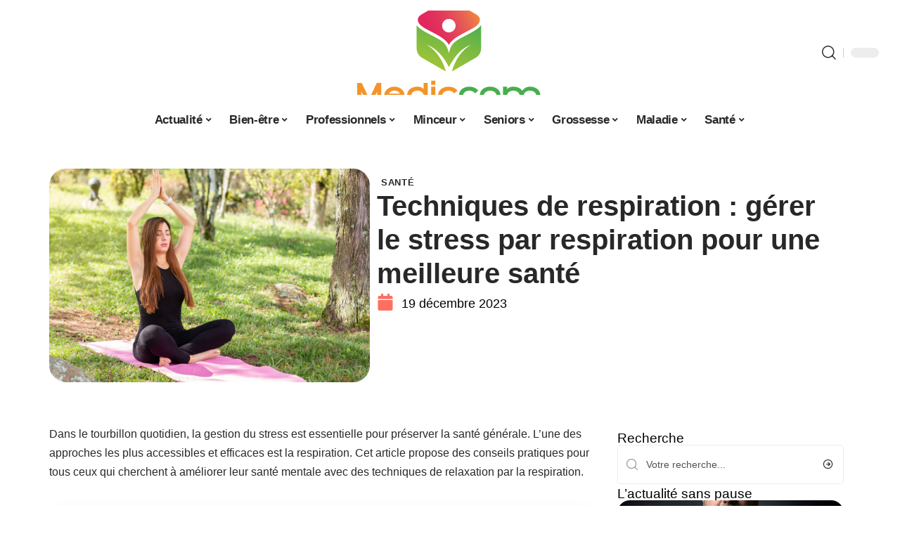

--- FILE ---
content_type: text/html; charset=UTF-8
request_url: https://www.mediccom.org/techniques-de-respiration-gerer-le-stress-par-respiration-pour-une-meilleure-sante/
body_size: 30173
content:
<!DOCTYPE html>
<html lang="fr-FR">
<head><meta charset="UTF-8"><script>if(navigator.userAgent.match(/MSIE|Internet Explorer/i)||navigator.userAgent.match(/Trident\/7\..*?rv:11/i)){var href=document.location.href;if(!href.match(/[?&]nowprocket/)){if(href.indexOf("?")==-1){if(href.indexOf("#")==-1){document.location.href=href+"?nowprocket=1"}else{document.location.href=href.replace("#","?nowprocket=1#")}}else{if(href.indexOf("#")==-1){document.location.href=href+"&nowprocket=1"}else{document.location.href=href.replace("#","&nowprocket=1#")}}}}</script><script>(()=>{class RocketLazyLoadScripts{constructor(){this.v="2.0.4",this.userEvents=["keydown","keyup","mousedown","mouseup","mousemove","mouseover","mouseout","touchmove","touchstart","touchend","touchcancel","wheel","click","dblclick","input"],this.attributeEvents=["onblur","onclick","oncontextmenu","ondblclick","onfocus","onmousedown","onmouseenter","onmouseleave","onmousemove","onmouseout","onmouseover","onmouseup","onmousewheel","onscroll","onsubmit"]}async t(){this.i(),this.o(),/iP(ad|hone)/.test(navigator.userAgent)&&this.h(),this.u(),this.l(this),this.m(),this.k(this),this.p(this),this._(),await Promise.all([this.R(),this.L()]),this.lastBreath=Date.now(),this.S(this),this.P(),this.D(),this.O(),this.M(),await this.C(this.delayedScripts.normal),await this.C(this.delayedScripts.defer),await this.C(this.delayedScripts.async),await this.T(),await this.F(),await this.j(),await this.A(),window.dispatchEvent(new Event("rocket-allScriptsLoaded")),this.everythingLoaded=!0,this.lastTouchEnd&&await new Promise(t=>setTimeout(t,500-Date.now()+this.lastTouchEnd)),this.I(),this.H(),this.U(),this.W()}i(){this.CSPIssue=sessionStorage.getItem("rocketCSPIssue"),document.addEventListener("securitypolicyviolation",t=>{this.CSPIssue||"script-src-elem"!==t.violatedDirective||"data"!==t.blockedURI||(this.CSPIssue=!0,sessionStorage.setItem("rocketCSPIssue",!0))},{isRocket:!0})}o(){window.addEventListener("pageshow",t=>{this.persisted=t.persisted,this.realWindowLoadedFired=!0},{isRocket:!0}),window.addEventListener("pagehide",()=>{this.onFirstUserAction=null},{isRocket:!0})}h(){let t;function e(e){t=e}window.addEventListener("touchstart",e,{isRocket:!0}),window.addEventListener("touchend",function i(o){o.changedTouches[0]&&t.changedTouches[0]&&Math.abs(o.changedTouches[0].pageX-t.changedTouches[0].pageX)<10&&Math.abs(o.changedTouches[0].pageY-t.changedTouches[0].pageY)<10&&o.timeStamp-t.timeStamp<200&&(window.removeEventListener("touchstart",e,{isRocket:!0}),window.removeEventListener("touchend",i,{isRocket:!0}),"INPUT"===o.target.tagName&&"text"===o.target.type||(o.target.dispatchEvent(new TouchEvent("touchend",{target:o.target,bubbles:!0})),o.target.dispatchEvent(new MouseEvent("mouseover",{target:o.target,bubbles:!0})),o.target.dispatchEvent(new PointerEvent("click",{target:o.target,bubbles:!0,cancelable:!0,detail:1,clientX:o.changedTouches[0].clientX,clientY:o.changedTouches[0].clientY})),event.preventDefault()))},{isRocket:!0})}q(t){this.userActionTriggered||("mousemove"!==t.type||this.firstMousemoveIgnored?"keyup"===t.type||"mouseover"===t.type||"mouseout"===t.type||(this.userActionTriggered=!0,this.onFirstUserAction&&this.onFirstUserAction()):this.firstMousemoveIgnored=!0),"click"===t.type&&t.preventDefault(),t.stopPropagation(),t.stopImmediatePropagation(),"touchstart"===this.lastEvent&&"touchend"===t.type&&(this.lastTouchEnd=Date.now()),"click"===t.type&&(this.lastTouchEnd=0),this.lastEvent=t.type,t.composedPath&&t.composedPath()[0].getRootNode()instanceof ShadowRoot&&(t.rocketTarget=t.composedPath()[0]),this.savedUserEvents.push(t)}u(){this.savedUserEvents=[],this.userEventHandler=this.q.bind(this),this.userEvents.forEach(t=>window.addEventListener(t,this.userEventHandler,{passive:!1,isRocket:!0})),document.addEventListener("visibilitychange",this.userEventHandler,{isRocket:!0})}U(){this.userEvents.forEach(t=>window.removeEventListener(t,this.userEventHandler,{passive:!1,isRocket:!0})),document.removeEventListener("visibilitychange",this.userEventHandler,{isRocket:!0}),this.savedUserEvents.forEach(t=>{(t.rocketTarget||t.target).dispatchEvent(new window[t.constructor.name](t.type,t))})}m(){const t="return false",e=Array.from(this.attributeEvents,t=>"data-rocket-"+t),i="["+this.attributeEvents.join("],[")+"]",o="[data-rocket-"+this.attributeEvents.join("],[data-rocket-")+"]",s=(e,i,o)=>{o&&o!==t&&(e.setAttribute("data-rocket-"+i,o),e["rocket"+i]=new Function("event",o),e.setAttribute(i,t))};new MutationObserver(t=>{for(const n of t)"attributes"===n.type&&(n.attributeName.startsWith("data-rocket-")||this.everythingLoaded?n.attributeName.startsWith("data-rocket-")&&this.everythingLoaded&&this.N(n.target,n.attributeName.substring(12)):s(n.target,n.attributeName,n.target.getAttribute(n.attributeName))),"childList"===n.type&&n.addedNodes.forEach(t=>{if(t.nodeType===Node.ELEMENT_NODE)if(this.everythingLoaded)for(const i of[t,...t.querySelectorAll(o)])for(const t of i.getAttributeNames())e.includes(t)&&this.N(i,t.substring(12));else for(const e of[t,...t.querySelectorAll(i)])for(const t of e.getAttributeNames())this.attributeEvents.includes(t)&&s(e,t,e.getAttribute(t))})}).observe(document,{subtree:!0,childList:!0,attributeFilter:[...this.attributeEvents,...e]})}I(){this.attributeEvents.forEach(t=>{document.querySelectorAll("[data-rocket-"+t+"]").forEach(e=>{this.N(e,t)})})}N(t,e){const i=t.getAttribute("data-rocket-"+e);i&&(t.setAttribute(e,i),t.removeAttribute("data-rocket-"+e))}k(t){Object.defineProperty(HTMLElement.prototype,"onclick",{get(){return this.rocketonclick||null},set(e){this.rocketonclick=e,this.setAttribute(t.everythingLoaded?"onclick":"data-rocket-onclick","this.rocketonclick(event)")}})}S(t){function e(e,i){let o=e[i];e[i]=null,Object.defineProperty(e,i,{get:()=>o,set(s){t.everythingLoaded?o=s:e["rocket"+i]=o=s}})}e(document,"onreadystatechange"),e(window,"onload"),e(window,"onpageshow");try{Object.defineProperty(document,"readyState",{get:()=>t.rocketReadyState,set(e){t.rocketReadyState=e},configurable:!0}),document.readyState="loading"}catch(t){console.log("WPRocket DJE readyState conflict, bypassing")}}l(t){this.originalAddEventListener=EventTarget.prototype.addEventListener,this.originalRemoveEventListener=EventTarget.prototype.removeEventListener,this.savedEventListeners=[],EventTarget.prototype.addEventListener=function(e,i,o){o&&o.isRocket||!t.B(e,this)&&!t.userEvents.includes(e)||t.B(e,this)&&!t.userActionTriggered||e.startsWith("rocket-")||t.everythingLoaded?t.originalAddEventListener.call(this,e,i,o):(t.savedEventListeners.push({target:this,remove:!1,type:e,func:i,options:o}),"mouseenter"!==e&&"mouseleave"!==e||t.originalAddEventListener.call(this,e,t.savedUserEvents.push,o))},EventTarget.prototype.removeEventListener=function(e,i,o){o&&o.isRocket||!t.B(e,this)&&!t.userEvents.includes(e)||t.B(e,this)&&!t.userActionTriggered||e.startsWith("rocket-")||t.everythingLoaded?t.originalRemoveEventListener.call(this,e,i,o):t.savedEventListeners.push({target:this,remove:!0,type:e,func:i,options:o})}}J(t,e){this.savedEventListeners=this.savedEventListeners.filter(i=>{let o=i.type,s=i.target||window;return e!==o||t!==s||(this.B(o,s)&&(i.type="rocket-"+o),this.$(i),!1)})}H(){EventTarget.prototype.addEventListener=this.originalAddEventListener,EventTarget.prototype.removeEventListener=this.originalRemoveEventListener,this.savedEventListeners.forEach(t=>this.$(t))}$(t){t.remove?this.originalRemoveEventListener.call(t.target,t.type,t.func,t.options):this.originalAddEventListener.call(t.target,t.type,t.func,t.options)}p(t){let e;function i(e){return t.everythingLoaded?e:e.split(" ").map(t=>"load"===t||t.startsWith("load.")?"rocket-jquery-load":t).join(" ")}function o(o){function s(e){const s=o.fn[e];o.fn[e]=o.fn.init.prototype[e]=function(){return this[0]===window&&t.userActionTriggered&&("string"==typeof arguments[0]||arguments[0]instanceof String?arguments[0]=i(arguments[0]):"object"==typeof arguments[0]&&Object.keys(arguments[0]).forEach(t=>{const e=arguments[0][t];delete arguments[0][t],arguments[0][i(t)]=e})),s.apply(this,arguments),this}}if(o&&o.fn&&!t.allJQueries.includes(o)){const e={DOMContentLoaded:[],"rocket-DOMContentLoaded":[]};for(const t in e)document.addEventListener(t,()=>{e[t].forEach(t=>t())},{isRocket:!0});o.fn.ready=o.fn.init.prototype.ready=function(i){function s(){parseInt(o.fn.jquery)>2?setTimeout(()=>i.bind(document)(o)):i.bind(document)(o)}return"function"==typeof i&&(t.realDomReadyFired?!t.userActionTriggered||t.fauxDomReadyFired?s():e["rocket-DOMContentLoaded"].push(s):e.DOMContentLoaded.push(s)),o([])},s("on"),s("one"),s("off"),t.allJQueries.push(o)}e=o}t.allJQueries=[],o(window.jQuery),Object.defineProperty(window,"jQuery",{get:()=>e,set(t){o(t)}})}P(){const t=new Map;document.write=document.writeln=function(e){const i=document.currentScript,o=document.createRange(),s=i.parentElement;let n=t.get(i);void 0===n&&(n=i.nextSibling,t.set(i,n));const c=document.createDocumentFragment();o.setStart(c,0),c.appendChild(o.createContextualFragment(e)),s.insertBefore(c,n)}}async R(){return new Promise(t=>{this.userActionTriggered?t():this.onFirstUserAction=t})}async L(){return new Promise(t=>{document.addEventListener("DOMContentLoaded",()=>{this.realDomReadyFired=!0,t()},{isRocket:!0})})}async j(){return this.realWindowLoadedFired?Promise.resolve():new Promise(t=>{window.addEventListener("load",t,{isRocket:!0})})}M(){this.pendingScripts=[];this.scriptsMutationObserver=new MutationObserver(t=>{for(const e of t)e.addedNodes.forEach(t=>{"SCRIPT"!==t.tagName||t.noModule||t.isWPRocket||this.pendingScripts.push({script:t,promise:new Promise(e=>{const i=()=>{const i=this.pendingScripts.findIndex(e=>e.script===t);i>=0&&this.pendingScripts.splice(i,1),e()};t.addEventListener("load",i,{isRocket:!0}),t.addEventListener("error",i,{isRocket:!0}),setTimeout(i,1e3)})})})}),this.scriptsMutationObserver.observe(document,{childList:!0,subtree:!0})}async F(){await this.X(),this.pendingScripts.length?(await this.pendingScripts[0].promise,await this.F()):this.scriptsMutationObserver.disconnect()}D(){this.delayedScripts={normal:[],async:[],defer:[]},document.querySelectorAll("script[type$=rocketlazyloadscript]").forEach(t=>{t.hasAttribute("data-rocket-src")?t.hasAttribute("async")&&!1!==t.async?this.delayedScripts.async.push(t):t.hasAttribute("defer")&&!1!==t.defer||"module"===t.getAttribute("data-rocket-type")?this.delayedScripts.defer.push(t):this.delayedScripts.normal.push(t):this.delayedScripts.normal.push(t)})}async _(){await this.L();let t=[];document.querySelectorAll("script[type$=rocketlazyloadscript][data-rocket-src]").forEach(e=>{let i=e.getAttribute("data-rocket-src");if(i&&!i.startsWith("data:")){i.startsWith("//")&&(i=location.protocol+i);try{const o=new URL(i).origin;o!==location.origin&&t.push({src:o,crossOrigin:e.crossOrigin||"module"===e.getAttribute("data-rocket-type")})}catch(t){}}}),t=[...new Map(t.map(t=>[JSON.stringify(t),t])).values()],this.Y(t,"preconnect")}async G(t){if(await this.K(),!0!==t.noModule||!("noModule"in HTMLScriptElement.prototype))return new Promise(e=>{let i;function o(){(i||t).setAttribute("data-rocket-status","executed"),e()}try{if(navigator.userAgent.includes("Firefox/")||""===navigator.vendor||this.CSPIssue)i=document.createElement("script"),[...t.attributes].forEach(t=>{let e=t.nodeName;"type"!==e&&("data-rocket-type"===e&&(e="type"),"data-rocket-src"===e&&(e="src"),i.setAttribute(e,t.nodeValue))}),t.text&&(i.text=t.text),t.nonce&&(i.nonce=t.nonce),i.hasAttribute("src")?(i.addEventListener("load",o,{isRocket:!0}),i.addEventListener("error",()=>{i.setAttribute("data-rocket-status","failed-network"),e()},{isRocket:!0}),setTimeout(()=>{i.isConnected||e()},1)):(i.text=t.text,o()),i.isWPRocket=!0,t.parentNode.replaceChild(i,t);else{const i=t.getAttribute("data-rocket-type"),s=t.getAttribute("data-rocket-src");i?(t.type=i,t.removeAttribute("data-rocket-type")):t.removeAttribute("type"),t.addEventListener("load",o,{isRocket:!0}),t.addEventListener("error",i=>{this.CSPIssue&&i.target.src.startsWith("data:")?(console.log("WPRocket: CSP fallback activated"),t.removeAttribute("src"),this.G(t).then(e)):(t.setAttribute("data-rocket-status","failed-network"),e())},{isRocket:!0}),s?(t.fetchPriority="high",t.removeAttribute("data-rocket-src"),t.src=s):t.src="data:text/javascript;base64,"+window.btoa(unescape(encodeURIComponent(t.text)))}}catch(i){t.setAttribute("data-rocket-status","failed-transform"),e()}});t.setAttribute("data-rocket-status","skipped")}async C(t){const e=t.shift();return e?(e.isConnected&&await this.G(e),this.C(t)):Promise.resolve()}O(){this.Y([...this.delayedScripts.normal,...this.delayedScripts.defer,...this.delayedScripts.async],"preload")}Y(t,e){this.trash=this.trash||[];let i=!0;var o=document.createDocumentFragment();t.forEach(t=>{const s=t.getAttribute&&t.getAttribute("data-rocket-src")||t.src;if(s&&!s.startsWith("data:")){const n=document.createElement("link");n.href=s,n.rel=e,"preconnect"!==e&&(n.as="script",n.fetchPriority=i?"high":"low"),t.getAttribute&&"module"===t.getAttribute("data-rocket-type")&&(n.crossOrigin=!0),t.crossOrigin&&(n.crossOrigin=t.crossOrigin),t.integrity&&(n.integrity=t.integrity),t.nonce&&(n.nonce=t.nonce),o.appendChild(n),this.trash.push(n),i=!1}}),document.head.appendChild(o)}W(){this.trash.forEach(t=>t.remove())}async T(){try{document.readyState="interactive"}catch(t){}this.fauxDomReadyFired=!0;try{await this.K(),this.J(document,"readystatechange"),document.dispatchEvent(new Event("rocket-readystatechange")),await this.K(),document.rocketonreadystatechange&&document.rocketonreadystatechange(),await this.K(),this.J(document,"DOMContentLoaded"),document.dispatchEvent(new Event("rocket-DOMContentLoaded")),await this.K(),this.J(window,"DOMContentLoaded"),window.dispatchEvent(new Event("rocket-DOMContentLoaded"))}catch(t){console.error(t)}}async A(){try{document.readyState="complete"}catch(t){}try{await this.K(),this.J(document,"readystatechange"),document.dispatchEvent(new Event("rocket-readystatechange")),await this.K(),document.rocketonreadystatechange&&document.rocketonreadystatechange(),await this.K(),this.J(window,"load"),window.dispatchEvent(new Event("rocket-load")),await this.K(),window.rocketonload&&window.rocketonload(),await this.K(),this.allJQueries.forEach(t=>t(window).trigger("rocket-jquery-load")),await this.K(),this.J(window,"pageshow");const t=new Event("rocket-pageshow");t.persisted=this.persisted,window.dispatchEvent(t),await this.K(),window.rocketonpageshow&&window.rocketonpageshow({persisted:this.persisted})}catch(t){console.error(t)}}async K(){Date.now()-this.lastBreath>45&&(await this.X(),this.lastBreath=Date.now())}async X(){return document.hidden?new Promise(t=>setTimeout(t)):new Promise(t=>requestAnimationFrame(t))}B(t,e){return e===document&&"readystatechange"===t||(e===document&&"DOMContentLoaded"===t||(e===window&&"DOMContentLoaded"===t||(e===window&&"load"===t||e===window&&"pageshow"===t)))}static run(){(new RocketLazyLoadScripts).t()}}RocketLazyLoadScripts.run()})();</script>
    
    <meta http-equiv="X-UA-Compatible" content="IE=edge">
    <meta name="viewport" content="width=device-width, initial-scale=1">
    <link rel="profile" href="https://gmpg.org/xfn/11">
	<meta name='robots' content='index, follow, max-image-preview:large, max-snippet:-1, max-video-preview:-1' />
            <link rel="apple-touch-icon" href="https://www.mediccom.org/wp-content/uploads/mediccom.org-512x512_2-1.png"/>
		            <meta name="msapplication-TileColor" content="#ffffff">
            <meta name="msapplication-TileImage" content="https://www.mediccom.org/wp-content/uploads/mediccom.org-512x512_2-1.png"/>
		<meta http-equiv="Content-Security-Policy" content="upgrade-insecure-requests">

	<!-- This site is optimized with the Yoast SEO plugin v26.7 - https://yoast.com/wordpress/plugins/seo/ -->
	<title>Les techniques de relaxation qui améliore sa santé</title>
	<meta name="description" content="Découvrez les techniques de respiration pour réduire le stress et améliorer votre santé générale. Libérez-vous du stress avec de simples méthodes de relaxation." />
	<link rel="canonical" href="https://www.mediccom.org/techniques-de-respiration-gerer-le-stress-par-respiration-pour-une-meilleure-sante/" />
	<meta property="og:locale" content="fr_FR" />
	<meta property="og:type" content="article" />
	<meta property="og:title" content="Les techniques de relaxation qui améliore sa santé" />
	<meta property="og:description" content="Découvrez les techniques de respiration pour réduire le stress et améliorer votre santé générale. Libérez-vous du stress avec de simples méthodes de relaxation." />
	<meta property="og:url" content="https://www.mediccom.org/techniques-de-respiration-gerer-le-stress-par-respiration-pour-une-meilleure-sante/" />
	<meta property="og:site_name" content="Medic Com" />
	<meta property="article:published_time" content="2023-12-18T23:00:00+00:00" />
	<meta property="og:image" content="https://www.mediccom.org/wp-content/uploads/linkuma-latin-woman-practicing-yoga-for-a-healthy--scaled.jpg" />
	<meta property="og:image:width" content="1200" />
	<meta property="og:image:height" content="800" />
	<meta property="og:image:type" content="image/jpeg" />
	<meta name="author" content="Agathe" />
	<meta name="twitter:card" content="summary_large_image" />
	<meta name="twitter:label1" content="Écrit par" />
	<meta name="twitter:data1" content="Agathe" />
	<meta name="twitter:label2" content="Durée de lecture estimée" />
	<meta name="twitter:data2" content="3 minutes" />
	<script type="application/ld+json" class="yoast-schema-graph">{"@context":"https://schema.org","@graph":[{"@type":"Article","@id":"https://www.mediccom.org/techniques-de-respiration-gerer-le-stress-par-respiration-pour-une-meilleure-sante/#article","isPartOf":{"@id":"https://www.mediccom.org/techniques-de-respiration-gerer-le-stress-par-respiration-pour-une-meilleure-sante/"},"author":{"name":"Agathe","@id":"https://www.mediccom.org/#/schema/person/ca21897b5121725ea4cd5a5e09fc0ce5"},"headline":"Techniques de respiration : gérer le stress par respiration pour une meilleure santé","datePublished":"2023-12-18T23:00:00+00:00","mainEntityOfPage":{"@id":"https://www.mediccom.org/techniques-de-respiration-gerer-le-stress-par-respiration-pour-une-meilleure-sante/"},"wordCount":624,"image":{"@id":"https://www.mediccom.org/techniques-de-respiration-gerer-le-stress-par-respiration-pour-une-meilleure-sante/#primaryimage"},"thumbnailUrl":"https://www.mediccom.org/wp-content/uploads/linkuma-latin-woman-practicing-yoga-for-a-healthy--scaled.jpg","articleSection":["Santé"],"inLanguage":"fr-FR"},{"@type":"WebPage","@id":"https://www.mediccom.org/techniques-de-respiration-gerer-le-stress-par-respiration-pour-une-meilleure-sante/","url":"https://www.mediccom.org/techniques-de-respiration-gerer-le-stress-par-respiration-pour-une-meilleure-sante/","name":"Les techniques de relaxation qui améliore sa santé","isPartOf":{"@id":"https://www.mediccom.org/#website"},"primaryImageOfPage":{"@id":"https://www.mediccom.org/techniques-de-respiration-gerer-le-stress-par-respiration-pour-une-meilleure-sante/#primaryimage"},"image":{"@id":"https://www.mediccom.org/techniques-de-respiration-gerer-le-stress-par-respiration-pour-une-meilleure-sante/#primaryimage"},"thumbnailUrl":"https://www.mediccom.org/wp-content/uploads/linkuma-latin-woman-practicing-yoga-for-a-healthy--scaled.jpg","datePublished":"2023-12-18T23:00:00+00:00","author":{"@id":"https://www.mediccom.org/#/schema/person/ca21897b5121725ea4cd5a5e09fc0ce5"},"description":"Découvrez les techniques de respiration pour réduire le stress et améliorer votre santé générale. Libérez-vous du stress avec de simples méthodes de relaxation.","breadcrumb":{"@id":"https://www.mediccom.org/techniques-de-respiration-gerer-le-stress-par-respiration-pour-une-meilleure-sante/#breadcrumb"},"inLanguage":"fr-FR","potentialAction":[{"@type":"ReadAction","target":["https://www.mediccom.org/techniques-de-respiration-gerer-le-stress-par-respiration-pour-une-meilleure-sante/"]}]},{"@type":"ImageObject","inLanguage":"fr-FR","@id":"https://www.mediccom.org/techniques-de-respiration-gerer-le-stress-par-respiration-pour-une-meilleure-sante/#primaryimage","url":"https://www.mediccom.org/wp-content/uploads/linkuma-latin-woman-practicing-yoga-for-a-healthy--scaled.jpg","contentUrl":"https://www.mediccom.org/wp-content/uploads/linkuma-latin-woman-practicing-yoga-for-a-healthy--scaled.jpg","width":1200,"height":800},{"@type":"BreadcrumbList","@id":"https://www.mediccom.org/techniques-de-respiration-gerer-le-stress-par-respiration-pour-une-meilleure-sante/#breadcrumb","itemListElement":[{"@type":"ListItem","position":1,"name":"Accueil","item":"https://www.mediccom.org/"},{"@type":"ListItem","position":2,"name":"Techniques de respiration : gérer le stress par respiration pour une meilleure santé"}]},{"@type":"WebSite","@id":"https://www.mediccom.org/#website","url":"https://www.mediccom.org/","name":"Medic Com","description":"L&#039;actualité santé","potentialAction":[{"@type":"SearchAction","target":{"@type":"EntryPoint","urlTemplate":"https://www.mediccom.org/?s={search_term_string}"},"query-input":{"@type":"PropertyValueSpecification","valueRequired":true,"valueName":"search_term_string"}}],"inLanguage":"fr-FR"},{"@type":"Person","@id":"https://www.mediccom.org/#/schema/person/ca21897b5121725ea4cd5a5e09fc0ce5","name":"Agathe","image":{"@type":"ImageObject","inLanguage":"fr-FR","@id":"https://www.mediccom.org/#/schema/person/image/","url":"https://secure.gravatar.com/avatar/cefddef55858001df639789cb8c7d36e2fc5799daabde2cb0bda87381d283bd4?s=96&d=mm&r=g","contentUrl":"https://secure.gravatar.com/avatar/cefddef55858001df639789cb8c7d36e2fc5799daabde2cb0bda87381d283bd4?s=96&d=mm&r=g","caption":"Agathe"}}]}</script>
	<!-- / Yoast SEO plugin. -->


<link rel="alternate" type="application/rss+xml" title="Medic Com &raquo; Flux" href="https://www.mediccom.org/feed/" />
<link rel="alternate" title="oEmbed (JSON)" type="application/json+oembed" href="https://www.mediccom.org/wp-json/oembed/1.0/embed?url=https%3A%2F%2Fwww.mediccom.org%2Ftechniques-de-respiration-gerer-le-stress-par-respiration-pour-une-meilleure-sante%2F" />
<link rel="alternate" title="oEmbed (XML)" type="text/xml+oembed" href="https://www.mediccom.org/wp-json/oembed/1.0/embed?url=https%3A%2F%2Fwww.mediccom.org%2Ftechniques-de-respiration-gerer-le-stress-par-respiration-pour-une-meilleure-sante%2F&#038;format=xml" />
<script type="application/ld+json">{"@context":"https://schema.org","@type":"Organization","legalName":"Medic Com","url":"https://www.mediccom.org/"}</script>
<style id='wp-img-auto-sizes-contain-inline-css'>
img:is([sizes=auto i],[sizes^="auto," i]){contain-intrinsic-size:3000px 1500px}
/*# sourceURL=wp-img-auto-sizes-contain-inline-css */
</style>
<link data-minify="1" rel='stylesheet' id='global-tweaks-css' href='https://www.mediccom.org/wp-content/cache/min/1/wp-content/plugins/zz-awp-optimize/assets/css/global-tweaks.css?ver=1768827879' media='all' />
<link data-minify="1" rel='stylesheet' id='theme-tweaks-css' href='https://www.mediccom.org/wp-content/cache/min/1/wp-content/plugins/zz-awp-optimize/inc/themes/foxiz/assets/css/tweaks.css?ver=1768827879' media='all' />
<link data-minify="1" rel='stylesheet' id='font-system-css' href='https://www.mediccom.org/wp-content/cache/min/1/wp-content/plugins/zz-awp-optimize/assets/css/font-system.css?ver=1768827879' media='all' />
<style id='wp-emoji-styles-inline-css'>

	img.wp-smiley, img.emoji {
		display: inline !important;
		border: none !important;
		box-shadow: none !important;
		height: 1em !important;
		width: 1em !important;
		margin: 0 0.07em !important;
		vertical-align: -0.1em !important;
		background: none !important;
		padding: 0 !important;
	}
/*# sourceURL=wp-emoji-styles-inline-css */
</style>
<link rel='stylesheet' id='elementor-frontend-css' href='https://www.mediccom.org/wp-content/plugins/elementor/assets/css/frontend.min.css?ver=3.34.1' media='all' />
<link rel='stylesheet' id='elementor-post-171-css' href='https://www.mediccom.org/wp-content/uploads/elementor/css/post-171.css?ver=1768827879' media='all' />
<link rel='stylesheet' id='elementor-post-4625-css' href='https://www.mediccom.org/wp-content/uploads/elementor/css/post-4625.css?ver=1768827879' media='all' />
<link data-minify="1" rel='stylesheet' id='foxiz-main-css' href='https://www.mediccom.org/wp-content/cache/min/1/wp-content/themes/foxiz/assets/css/main.css?ver=1768827879' media='all' />
<link data-minify="1" rel='stylesheet' id='foxiz-print-css' href='https://www.mediccom.org/wp-content/cache/min/1/wp-content/themes/foxiz/assets/css/print.css?ver=1768827879' media='all' />
<link rel='stylesheet' id='foxiz-style-css' href='https://www.mediccom.org/wp-content/themes/foxiz-child-031/style.css?ver=1.8.1' media='all' />
<style id='foxiz-style-inline-css'>
:root {--g-color :#FF6F61;--g-color-90 :#FF6F61e6;}[data-theme="dark"], .light-scheme {--wc-add-cart-color :#ffffff;}[data-theme="dark"].is-hd-4 {--nav-bg: #191c20;--nav-bg-from: #191c20;--nav-bg-to: #191c20;}[data-theme="dark"].is-hd-5, [data-theme="dark"].is-hd-5:not(.sticky-on) {--nav-bg: #191c20;--nav-bg-from: #191c20;--nav-bg-to: #191c20;}:root {--max-width-wo-sb : 860px;--hyperlink-line-color :var(--g-color);}.search-header:before { background-repeat : no-repeat;background-size : cover;background-attachment : scroll;background-position : center center;}[data-theme="dark"] .search-header:before { background-repeat : no-repeat;background-size : cover;background-attachment : scroll;background-position : center center;}.footer-has-bg { background-color : #88888812;}#amp-mobile-version-switcher { display: none; }
/*# sourceURL=foxiz-style-inline-css */
</style>
<link data-minify="1" rel='stylesheet' id='foxiz-parent-css' href='https://www.mediccom.org/wp-content/cache/min/1/wp-content/themes/foxiz/style.css?ver=1768827879' media='all' />
<link rel='stylesheet' id='foxiz-child-css' href='https://www.mediccom.org/wp-content/themes/foxiz-child-031/style.css?ver=1765954714' media='all' />
<link data-minify="1" rel='stylesheet' id='foxiz-theme031-color-css' href='https://www.mediccom.org/wp-content/cache/min/1/wp-content/themes/foxiz-child-031/style-theme031-color.css?ver=1768827879' media='all' />
<link data-minify="1" rel='stylesheet' id='foxiz-theme031-general-css' href='https://www.mediccom.org/wp-content/cache/min/1/wp-content/themes/foxiz-child-031/style-theme031-general.css?ver=1768827879' media='all' />
<link data-minify="1" rel='stylesheet' id='foxiz-theme031-css' href='https://www.mediccom.org/wp-content/cache/min/1/wp-content/themes/foxiz-child-031/style-theme031.css?ver=1768827879' media='all' />
<link data-minify="1" rel='stylesheet' id='foxiz-contact-css' href='https://www.mediccom.org/wp-content/cache/min/1/wp-content/themes/foxiz-child-031/style-contact.css?ver=1768827879' media='all' />
<link data-minify="1" rel='stylesheet' id='foxiz-custom-css' href='https://www.mediccom.org/wp-content/cache/min/1/wp-content/themes/foxiz-child-031/style-custom.css?ver=1768827879' media='all' />
<style id='rocket-lazyload-inline-css'>
.rll-youtube-player{position:relative;padding-bottom:56.23%;height:0;overflow:hidden;max-width:100%;}.rll-youtube-player:focus-within{outline: 2px solid currentColor;outline-offset: 5px;}.rll-youtube-player iframe{position:absolute;top:0;left:0;width:100%;height:100%;z-index:100;background:0 0}.rll-youtube-player img{bottom:0;display:block;left:0;margin:auto;max-width:100%;width:100%;position:absolute;right:0;top:0;border:none;height:auto;-webkit-transition:.4s all;-moz-transition:.4s all;transition:.4s all}.rll-youtube-player img:hover{-webkit-filter:brightness(75%)}.rll-youtube-player .play{height:100%;width:100%;left:0;top:0;position:absolute;background:var(--wpr-bg-9a778e20-75ac-4c9e-8919-e86b41e5c711) no-repeat center;background-color: transparent !important;cursor:pointer;border:none;}.wp-embed-responsive .wp-has-aspect-ratio .rll-youtube-player{position:absolute;padding-bottom:0;width:100%;height:100%;top:0;bottom:0;left:0;right:0}
/*# sourceURL=rocket-lazyload-inline-css */
</style>
<script src="https://www.mediccom.org/wp-includes/js/jquery/jquery.min.js?ver=3.7.1" id="jquery-core-js" data-rocket-defer defer></script>
<script src="https://www.mediccom.org/wp-includes/js/jquery/jquery-migrate.min.js?ver=3.4.1" id="jquery-migrate-js" data-rocket-defer defer></script>
<link rel="preload" href="https://www.mediccom.org/wp-content/themes/foxiz/assets/fonts/icons.woff2" as="font" type="font/woff2" crossorigin="anonymous"> <link rel="https://api.w.org/" href="https://www.mediccom.org/wp-json/" /><link rel="alternate" title="JSON" type="application/json" href="https://www.mediccom.org/wp-json/wp/v2/posts/2728" /><meta name="generator" content="WordPress 6.9" />
<link rel='shortlink' href='https://www.mediccom.org/?p=2728' />
<link rel="EditURI" type="application/rsd+xml" title="RSD" href="https://www.mediccom.org/send.php?rsd" />
<!-- Google tag (gtag.js) -->
<script type="rocketlazyloadscript" async data-rocket-src="https://www.googletagmanager.com/gtag/js?id=G-50PNCM2LG6"></script>
<script type="rocketlazyloadscript">
  window.dataLayer = window.dataLayer || [];
  function gtag(){dataLayer.push(arguments);}
  gtag('js', new Date());

  gtag('config', 'G-50PNCM2LG6');
</script>
<link rel="icon" type="image/png" href="/wp-content/uploads/fbrfg/favicon-96x96.png" sizes="96x96" />
<link rel="icon" type="image/svg+xml" href="/wp-content/uploads/fbrfg/favicon.svg" />
<link rel="shortcut icon" href="/wp-content/uploads/fbrfg/favicon.ico" />
<link rel="apple-touch-icon" sizes="180x180" href="/wp-content/uploads/fbrfg/apple-touch-icon.png" />
<link rel="manifest" href="/wp-content/uploads/fbrfg/site.webmanifest" /><style>
        .elementor-widget-sidebar {
            position: sticky !important;
            top: 20px !important;
        }
    </style><meta name="generator" content="Elementor 3.34.1; features: e_font_icon_svg, additional_custom_breakpoints; settings: css_print_method-external, google_font-enabled, font_display-swap">
<script type="application/ld+json">{"@context":"https://schema.org","@type":"WebSite","@id":"https://www.mediccom.org/#website","url":"https://www.mediccom.org/","name":"Medic Com","potentialAction":{"@type":"SearchAction","target":"https://www.mediccom.org/?s={search_term_string}","query-input":"required name=search_term_string"}}</script>
			<style>
				.e-con.e-parent:nth-of-type(n+4):not(.e-lazyloaded):not(.e-no-lazyload),
				.e-con.e-parent:nth-of-type(n+4):not(.e-lazyloaded):not(.e-no-lazyload) * {
					background-image: none !important;
				}
				@media screen and (max-height: 1024px) {
					.e-con.e-parent:nth-of-type(n+3):not(.e-lazyloaded):not(.e-no-lazyload),
					.e-con.e-parent:nth-of-type(n+3):not(.e-lazyloaded):not(.e-no-lazyload) * {
						background-image: none !important;
					}
				}
				@media screen and (max-height: 640px) {
					.e-con.e-parent:nth-of-type(n+2):not(.e-lazyloaded):not(.e-no-lazyload),
					.e-con.e-parent:nth-of-type(n+2):not(.e-lazyloaded):not(.e-no-lazyload) * {
						background-image: none !important;
					}
				}
			</style>
			            <meta property="og:title" content="Techniques de respiration : gérer le stress par respiration pour une meilleure santé"/>
            <meta property="og:url" content="https://www.mediccom.org/techniques-de-respiration-gerer-le-stress-par-respiration-pour-une-meilleure-sante/"/>
            <meta property="og:site_name" content="Medic Com"/>
			                <meta property="og:image" content="https://www.mediccom.org/wp-content/uploads/linkuma-latin-woman-practicing-yoga-for-a-healthy--scaled.jpg"/>
			                <meta property="og:type" content="article"/>
                <meta property="article:published_time" content="2023-12-18T23:00:00+00:00"/>
                <meta property="article:modified_time" content="2023-12-18T23:00:00+00:00"/>
                <meta name="author" content="Agathe"/>
                <meta name="twitter:card" content="summary_large_image"/>
                <meta name="twitter:creator" content="@Medic Com"/>
                <meta name="twitter:label1" content="Written by"/>
                <meta name="twitter:data1" content="Agathe"/>
				                <meta name="twitter:label2" content="Est. reading time"/>
                <meta name="twitter:data2" content="4 minutes"/>
			<link rel="icon" href="https://www.mediccom.org/wp-content/uploads/mediccom.org-512x512_2-1-150x150.png" sizes="32x32" />
<link rel="icon" href="https://www.mediccom.org/wp-content/uploads/mediccom.org-512x512_2-1-300x300.png" sizes="192x192" />
<link rel="apple-touch-icon" href="https://www.mediccom.org/wp-content/uploads/mediccom.org-512x512_2-1-300x300.png" />
<meta name="msapplication-TileImage" content="https://www.mediccom.org/wp-content/uploads/mediccom.org-512x512_2-1-300x300.png" />
<noscript><style id="rocket-lazyload-nojs-css">.rll-youtube-player, [data-lazy-src]{display:none !important;}</style></noscript><style id="wpr-lazyload-bg-container"></style><style id="wpr-lazyload-bg-exclusion"></style>
<noscript>
<style id="wpr-lazyload-bg-nostyle">.rll-youtube-player .play{--wpr-bg-9a778e20-75ac-4c9e-8919-e86b41e5c711: url('https://www.mediccom.org/wp-content/plugins/wp-rocket/assets/img/youtube.png');}</style>
</noscript>
<script type="application/javascript">const rocket_pairs = [{"selector":".rll-youtube-player .play","style":".rll-youtube-player .play{--wpr-bg-9a778e20-75ac-4c9e-8919-e86b41e5c711: url('https:\/\/www.mediccom.org\/wp-content\/plugins\/wp-rocket\/assets\/img\/youtube.png');}","hash":"9a778e20-75ac-4c9e-8919-e86b41e5c711","url":"https:\/\/www.mediccom.org\/wp-content\/plugins\/wp-rocket\/assets\/img\/youtube.png"}]; const rocket_excluded_pairs = [];</script><meta name="generator" content="WP Rocket 3.20.3" data-wpr-features="wpr_lazyload_css_bg_img wpr_delay_js wpr_defer_js wpr_minify_js wpr_lazyload_images wpr_lazyload_iframes wpr_image_dimensions wpr_cache_webp wpr_minify_css wpr_desktop" /></head>
<body data-rsssl=1 class="wp-singular post-template-default single single-post postid-2728 single-format-standard wp-embed-responsive wp-theme-foxiz wp-child-theme-foxiz-child-031 elementor-default elementor-kit-171 menu-ani-1 hover-ani-1 is-rm-1 is-hd-5 is-stemplate is-backtop none-m-backtop is-mstick is-smart-sticky sync-bookmarks" data-theme="default">
<div data-rocket-location-hash="7e4f4a3adee48df92822953dbaffab3d" class="site-outer">
	        <header data-rocket-location-hash="72b3466cc4fb913b837b2431957584e6" id="site-header" class="header-wrap rb-section header-5 header-fw style-none has-quick-menu">
			        <div data-rocket-location-hash="bf588db960b64fe2d3b70204ea757e70" class="reading-indicator"><span id="reading-progress"></span></div>
		            <div data-rocket-location-hash="eaf1f195b4aae053ed5d930ce5d3c91f" class="logo-sec">
                <div class="logo-sec-inner rb-container edge-padding">
                    <div class="logo-sec-left">
						                    </div>
                    <div class="logo-sec-center">        <div class="logo-wrap is-image-logo site-branding">
            <a href="https://www.mediccom.org/" class="logo" title="Medic Com">
				<img width="800" height="400" class="logo-default" data-mode="default" src="https://www.mediccom.org/wp-content/uploads/mediccom.org-800x400-1.png" srcset="https://www.mediccom.org/wp-content/uploads/mediccom.org-800x400-1.png 1x,https://www.mediccom.org/wp-content/uploads/mediccom.org-800x400-1.png 2x" alt="Medic Com" decoding="async" loading="eager"><img width="800" height="400" class="logo-dark" data-mode="dark" src="https://www.mediccom.org/wp-content/uploads/mediccom.org-800x400-1.png" srcset="https://www.mediccom.org/wp-content/uploads/mediccom.org-800x400-1.png 1x,https://www.mediccom.org/wp-content/uploads/mediccom.org-800x400-1.png 2x" alt="Medic Com" decoding="async" loading="eager">            </a>
        </div>
		</div>
                    <div class="logo-sec-right">
                        <div class="navbar-right">
							        <div class="wnav-holder w-header-search header-dropdown-outer">
            <a href="#" data-title="Recherche" class="icon-holder header-element search-btn search-trigger" aria-label="search">
				<i class="rbi rbi-search wnav-icon" aria-hidden="true"></i>				            </a>
			                <div class="header-dropdown">
                    <div class="header-search-form">
						        <form method="get" action="https://www.mediccom.org/" class="rb-search-form">
            <div class="search-form-inner">
				                    <span class="search-icon"><i class="rbi rbi-search" aria-hidden="true"></i></span>
				                <span class="search-text"><input type="text" class="field" placeholder="Votre recherche..." value="" name="s"/></span>
                <span class="rb-search-submit"><input type="submit" value="Recherche"/>                        <i class="rbi rbi-cright" aria-hidden="true"></i></span>
            </div>
        </form>
							                    </div>
                </div>
			        </div>
		        <div class="dark-mode-toggle-wrap">
            <div class="dark-mode-toggle">
                <span class="dark-mode-slide">
                    <i class="dark-mode-slide-btn mode-icon-dark" data-title="Mode lumière"><svg class="svg-icon svg-mode-dark" aria-hidden="true" role="img" focusable="false" xmlns="http://www.w3.org/2000/svg" viewBox="0 0 512 512"><path fill="currentColor" d="M507.681,209.011c-1.297-6.991-7.324-12.111-14.433-12.262c-7.104-0.122-13.347,4.711-14.936,11.643 c-15.26,66.497-73.643,112.94-141.978,112.94c-80.321,0-145.667-65.346-145.667-145.666c0-68.335,46.443-126.718,112.942-141.976 c6.93-1.59,11.791-7.826,11.643-14.934c-0.149-7.108-5.269-13.136-12.259-14.434C287.546,1.454,271.735,0,256,0 C187.62,0,123.333,26.629,74.98,74.981C26.628,123.333,0,187.62,0,256s26.628,132.667,74.98,181.019 C123.333,485.371,187.62,512,256,512s132.667-26.629,181.02-74.981C485.372,388.667,512,324.38,512,256 C512,240.278,510.546,224.469,507.681,209.011z" /></svg></i>
                    <i class="dark-mode-slide-btn mode-icon-default" data-title="Mode sombre"><svg class="svg-icon svg-mode-light" aria-hidden="true" role="img" focusable="false" xmlns="http://www.w3.org/2000/svg" viewBox="0 0 232.447 232.447"><path fill="currentColor" d="M116.211,194.8c-4.143,0-7.5,3.357-7.5,7.5v22.643c0,4.143,3.357,7.5,7.5,7.5s7.5-3.357,7.5-7.5V202.3 C123.711,198.157,120.354,194.8,116.211,194.8z" /><path fill="currentColor" d="M116.211,37.645c4.143,0,7.5-3.357,7.5-7.5V7.505c0-4.143-3.357-7.5-7.5-7.5s-7.5,3.357-7.5,7.5v22.641 C108.711,34.288,112.068,37.645,116.211,37.645z" /><path fill="currentColor" d="M50.054,171.78l-16.016,16.008c-2.93,2.929-2.931,7.677-0.003,10.606c1.465,1.466,3.385,2.198,5.305,2.198 c1.919,0,3.838-0.731,5.302-2.195l16.016-16.008c2.93-2.929,2.931-7.677,0.003-10.606C57.731,168.852,52.982,168.851,50.054,171.78 z" /><path fill="currentColor" d="M177.083,62.852c1.919,0,3.838-0.731,5.302-2.195L198.4,44.649c2.93-2.929,2.931-7.677,0.003-10.606 c-2.93-2.932-7.679-2.931-10.607-0.003l-16.016,16.008c-2.93,2.929-2.931,7.677-0.003,10.607 C173.243,62.12,175.163,62.852,177.083,62.852z" /><path fill="currentColor" d="M37.645,116.224c0-4.143-3.357-7.5-7.5-7.5H7.5c-4.143,0-7.5,3.357-7.5,7.5s3.357,7.5,7.5,7.5h22.645 C34.287,123.724,37.645,120.366,37.645,116.224z" /><path fill="currentColor" d="M224.947,108.724h-22.652c-4.143,0-7.5,3.357-7.5,7.5s3.357,7.5,7.5,7.5h22.652c4.143,0,7.5-3.357,7.5-7.5 S229.09,108.724,224.947,108.724z" /><path fill="currentColor" d="M50.052,60.655c1.465,1.465,3.384,2.197,5.304,2.197c1.919,0,3.839-0.732,5.303-2.196c2.93-2.929,2.93-7.678,0.001-10.606 L44.652,34.042c-2.93-2.93-7.679-2.929-10.606-0.001c-2.93,2.929-2.93,7.678-0.001,10.606L50.052,60.655z" /><path fill="currentColor" d="M182.395,171.782c-2.93-2.929-7.679-2.93-10.606-0.001c-2.93,2.929-2.93,7.678-0.001,10.607l16.007,16.008 c1.465,1.465,3.384,2.197,5.304,2.197c1.919,0,3.839-0.732,5.303-2.196c2.93-2.929,2.93-7.678,0.001-10.607L182.395,171.782z" /><path fill="currentColor" d="M116.22,48.7c-37.232,0-67.523,30.291-67.523,67.523s30.291,67.523,67.523,67.523s67.522-30.291,67.522-67.523 S153.452,48.7,116.22,48.7z M116.22,168.747c-28.962,0-52.523-23.561-52.523-52.523S87.258,63.7,116.22,63.7 c28.961,0,52.522,23.562,52.522,52.523S145.181,168.747,116.22,168.747z" /></svg></i>
                </span>
            </div>
        </div>
		                        </div>
                    </div>
                </div>
            </div>
            <div id="navbar-outer" class="navbar-outer">
                <div id="sticky-holder" class="sticky-holder">
                    <div class="navbar-wrap">
                        <div class="rb-container edge-padding">
                            <div class="navbar-inner">
                                <div class="navbar-center">
									        <nav id="site-navigation" class="main-menu-wrap" aria-label="main menu"><ul id="menu-main-1" class="main-menu rb-menu large-menu" itemscope itemtype="https://www.schema.org/SiteNavigationElement"><li class="menu-item menu-item-type-taxonomy menu-item-object-category menu-item-172 menu-item-has-children menu-has-child-mega is-child-wide"><a href="https://www.mediccom.org/actu/"><span>Actualité</span></a><div class="mega-dropdown is-mega-category"><div class="rb-container edge-padding"><div class="mega-dropdown-inner"><div class="mega-header mega-header-fw"><span class="h4">Actualité</span><a class="mega-link is-meta" href="https://www.mediccom.org/actu/"><span>Show More</span><i class="rbi rbi-cright" aria-hidden="true"></i></a></div><div id="mega-listing-172" class="block-wrap block-small block-grid block-grid-small-1 rb-columns rb-col-5 is-gap-10"><div class="block-inner">        <div class="p-wrap p-grid p-grid-small-1" data-pid="3276">
	            <div class="feat-holder overlay-text">
				        <div class="p-featured">
			        <a class="p-flink" href="https://www.mediccom.org/decouvrez-comment-sublimer-vos-cheveux-avec-une-pharmacie-en-ligne/" title="Sublimer ses cheveux grâce aux conseils d&rsquo;une pharmacie en ligne">
			<img width="330" height="186" src="data:image/svg+xml,%3Csvg%20xmlns='http://www.w3.org/2000/svg'%20viewBox='0%200%20330%20186'%3E%3C/svg%3E" class="featured-img wp-post-image" alt="Découvrez comment sublimer vos cheveux avec une pharmacie en ligne" decoding="async" data-lazy-src="https://www.mediccom.org/wp-content/uploads/decouvrez-comment-sublimer-vos-cheveux-avec-une-pharmacie-en-ligne-scaled.jpg.webp" /><noscript><img loading="lazy" width="330" height="186" src="https://www.mediccom.org/wp-content/uploads/decouvrez-comment-sublimer-vos-cheveux-avec-une-pharmacie-en-ligne-scaled.jpg.webp" class="featured-img wp-post-image" alt="Découvrez comment sublimer vos cheveux avec une pharmacie en ligne" loading="lazy" decoding="async" /></noscript>        </a>
		        </div>
	            </div>
		        <div class="p-content">
			<span class="entry-title h4">        <a class="p-url" href="https://www.mediccom.org/decouvrez-comment-sublimer-vos-cheveux-avec-une-pharmacie-en-ligne/" rel="bookmark">Sublimer ses cheveux grâce aux conseils d&rsquo;une pharmacie en ligne</a></span>            <div class="p-meta">
                <div class="meta-inner is-meta">
					<span class="meta-el meta-update">
		            <time class="date date-updated" title="2026-01-13T15:35:07+01:00">13 janvier 2026</time>
		        </span>
		                </div>
				            </div>
		        </div>
		        </div>
	        <div class="p-wrap p-grid p-grid-small-1" data-pid="3628">
	            <div class="feat-holder overlay-text">
				        <div class="p-featured">
			        <a class="p-flink" href="https://www.mediccom.org/bains-dorres-oasis-de-bien-etre-et-serenite-alpine/" title="Plongez dans le bien-être authentique des bains d&rsquo;Orres alpins">
			<img width="322" height="220" src="data:image/svg+xml,%3Csvg%20xmlns='http://www.w3.org/2000/svg'%20viewBox='0%200%20322%20220'%3E%3C/svg%3E" class="featured-img wp-post-image" alt="" decoding="async" data-lazy-src="https://www.mediccom.org/wp-content/uploads/out-0-7-scaled.webp" /><noscript><img loading="lazy" width="322" height="220" src="https://www.mediccom.org/wp-content/uploads/out-0-7-scaled.webp" class="featured-img wp-post-image" alt="" loading="lazy" decoding="async" /></noscript>        </a>
		        </div>
	            </div>
		        <div class="p-content">
			<span class="entry-title h4">        <a class="p-url" href="https://www.mediccom.org/bains-dorres-oasis-de-bien-etre-et-serenite-alpine/" rel="bookmark">Plongez dans le bien-être authentique des bains d&rsquo;Orres alpins</a></span>            <div class="p-meta">
                <div class="meta-inner is-meta">
					<span class="meta-el meta-update">
		            <time class="date date-updated" title="2026-01-13T15:30:25+01:00">13 janvier 2026</time>
		        </span>
		                </div>
				            </div>
		        </div>
		        </div>
	        <div class="p-wrap p-grid p-grid-small-1" data-pid="2771">
	            <div class="feat-holder overlay-text">
				        <div class="p-featured">
			        <a class="p-flink" href="https://www.mediccom.org/les-avantages-offerts-par-la-complementaire-sante-alptis/" title="Les avantages offerts par la complémentaire santé Alptis">
			<img width="330" height="186" src="data:image/svg+xml,%3Csvg%20xmlns='http://www.w3.org/2000/svg'%20viewBox='0%200%20330%20186'%3E%3C/svg%3E" class="featured-img wp-post-image" alt="" decoding="async" data-lazy-src="https://www.mediccom.org/wp-content/uploads/linkuma-biofeedback-training-therapy-scaled.jpg.webp" /><noscript><img loading="lazy" width="330" height="186" src="https://www.mediccom.org/wp-content/uploads/linkuma-biofeedback-training-therapy-scaled.jpg.webp" class="featured-img wp-post-image" alt="" loading="lazy" decoding="async" /></noscript>        </a>
		        </div>
	            </div>
		        <div class="p-content">
			<span class="entry-title h4">        <a class="p-url" href="https://www.mediccom.org/les-avantages-offerts-par-la-complementaire-sante-alptis/" rel="bookmark">Les avantages offerts par la complémentaire santé Alptis</a></span>            <div class="p-meta">
                <div class="meta-inner is-meta">
					<span class="meta-el meta-update">
		            <time class="date date-updated" title="2025-12-28T11:48:44+01:00">28 décembre 2025</time>
		        </span>
		                </div>
				            </div>
		        </div>
		        </div>
	        <div class="p-wrap p-grid p-grid-small-1" data-pid="1624">
	            <div class="feat-holder overlay-text">
				        <div class="p-featured">
			        <a class="p-flink" href="https://www.mediccom.org/le-wax-cbd-cest-quoi/" title="À quoi sert le wax CBD et comment l&rsquo;utiliser ?">
			<img width="147" height="220" src="data:image/svg+xml,%3Csvg%20xmlns='http://www.w3.org/2000/svg'%20viewBox='0%200%20147%20220'%3E%3C/svg%3E" class="featured-img wp-post-image" alt="" decoding="async" data-lazy-src="https://www.mediccom.org/wp-content/uploads/165624-2.jpg.webp" /><noscript><img loading="lazy" width="147" height="220" src="https://www.mediccom.org/wp-content/uploads/165624-2.jpg.webp" class="featured-img wp-post-image" alt="" loading="lazy" decoding="async" /></noscript>        </a>
		        </div>
	            </div>
		        <div class="p-content">
			<span class="entry-title h4">        <a class="p-url" href="https://www.mediccom.org/le-wax-cbd-cest-quoi/" rel="bookmark">À quoi sert le wax CBD et comment l&rsquo;utiliser ?</a></span>            <div class="p-meta">
                <div class="meta-inner is-meta">
					<span class="meta-el meta-update">
		            <time class="date date-updated" title="2025-12-23T21:51:24+01:00">23 décembre 2025</time>
		        </span>
		                </div>
				            </div>
		        </div>
		        </div>
	        <div class="p-wrap p-grid p-grid-small-1" data-pid="4337">
	            <div class="feat-holder overlay-text">
				        <div class="p-featured">
			        <a class="p-flink" href="https://www.mediccom.org/quand-la-mode-rencontre-la-vision-zoom-sur-les-tendances-lunettes-2025/" title="Lunettes tendance 2025 : styles et inspirations à adopter">
			<img width="330" height="220" src="data:image/svg+xml,%3Csvg%20xmlns='http://www.w3.org/2000/svg'%20viewBox='0%200%20330%20220'%3E%3C/svg%3E" class="featured-img wp-post-image" alt="Groupe de jeunes adultes portant des lunettes de mode 2025" decoding="async" data-lazy-src="https://www.mediccom.org/wp-content/uploads/jeunes-modeurs-lunettes-2025.png" /><noscript><img loading="lazy" width="330" height="220" src="https://www.mediccom.org/wp-content/uploads/jeunes-modeurs-lunettes-2025.png" class="featured-img wp-post-image" alt="Groupe de jeunes adultes portant des lunettes de mode 2025" loading="lazy" decoding="async" /></noscript>        </a>
		        </div>
	            </div>
		        <div class="p-content">
			<span class="entry-title h4">        <a class="p-url" href="https://www.mediccom.org/quand-la-mode-rencontre-la-vision-zoom-sur-les-tendances-lunettes-2025/" rel="bookmark">Lunettes tendance 2025 : styles et inspirations à adopter</a></span>            <div class="p-meta">
                <div class="meta-inner is-meta">
					<span class="meta-el meta-update">
		            <time class="date date-updated" title="2025-12-23T09:23:26+01:00">23 décembre 2025</time>
		        </span>
		                </div>
				            </div>
		        </div>
		        </div>
	</div></div></div></div></div></li>
<li class="menu-item menu-item-type-taxonomy menu-item-object-category menu-item-177 menu-item-has-children menu-has-child-mega is-child-wide"><a href="https://www.mediccom.org/bien-etre/"><span>Bien-être</span></a><div class="mega-dropdown is-mega-category"><div class="rb-container edge-padding"><div class="mega-dropdown-inner"><div class="mega-header mega-header-fw"><span class="h4">Bien-être</span><a class="mega-link is-meta" href="https://www.mediccom.org/bien-etre/"><span>Show More</span><i class="rbi rbi-cright" aria-hidden="true"></i></a></div><div id="mega-listing-177" class="block-wrap block-small block-grid block-grid-small-1 rb-columns rb-col-5 is-gap-10"><div class="block-inner">        <div class="p-wrap p-grid p-grid-small-1" data-pid="1107">
	            <div class="feat-holder overlay-text">
				        <div class="p-featured">
			        <a class="p-flink" href="https://www.mediccom.org/quels-sont-les-bienfaits-des-boissons-a-lacide-hyaluronique/" title="Les boissons à l&rsquo;acide hyaluronique améliorent-elles vraiment votre bien-être ?">
			<img width="330" height="206" src="data:image/svg+xml,%3Csvg%20xmlns='http://www.w3.org/2000/svg'%20viewBox='0%200%20330%20206'%3E%3C/svg%3E" class="featured-img wp-post-image" alt="" decoding="async" data-lazy-src="https://www.mediccom.org/wp-content/uploads/f2cdc98ec8_50152421_boisson-sucre-cancer.jpg.webp" /><noscript><img loading="lazy" width="330" height="206" src="https://www.mediccom.org/wp-content/uploads/f2cdc98ec8_50152421_boisson-sucre-cancer.jpg.webp" class="featured-img wp-post-image" alt="" loading="lazy" decoding="async" /></noscript>        </a>
		        </div>
	            </div>
		        <div class="p-content">
			<span class="entry-title h4">        <a class="p-url" href="https://www.mediccom.org/quels-sont-les-bienfaits-des-boissons-a-lacide-hyaluronique/" rel="bookmark">Les boissons à l&rsquo;acide hyaluronique améliorent-elles vraiment votre bien-être ?</a></span>            <div class="p-meta">
                <div class="meta-inner is-meta">
					<span class="meta-el meta-update">
		            <time class="date date-updated" title="2026-01-13T15:37:40+01:00">13 janvier 2026</time>
		        </span>
		                </div>
				            </div>
		        </div>
		        </div>
	        <div class="p-wrap p-grid p-grid-small-1" data-pid="1123">
	            <div class="feat-holder overlay-text">
				        <div class="p-featured">
			        <a class="p-flink" href="https://www.mediccom.org/laromatherapie-les-huiles-essentielles-au-service-du-bien-etre/" title="Comment les huiles essentielles boostent votre bien-être au quotidien">
			<img width="330" height="186" src="data:image/svg+xml,%3Csvg%20xmlns='http://www.w3.org/2000/svg'%20viewBox='0%200%20330%20186'%3E%3C/svg%3E" class="featured-img wp-post-image" alt="L’aromathérapie : les huiles essentielles au service du bien-être" decoding="async" data-lazy-src="https://www.mediccom.org/wp-content/uploads/laromatherapie-les-huiles-essentielles-au-service-du-bien-etre.jpg.webp" /><noscript><img loading="lazy" width="330" height="186" src="https://www.mediccom.org/wp-content/uploads/laromatherapie-les-huiles-essentielles-au-service-du-bien-etre.jpg.webp" class="featured-img wp-post-image" alt="L’aromathérapie : les huiles essentielles au service du bien-être" loading="lazy" decoding="async" /></noscript>        </a>
		        </div>
	            </div>
		        <div class="p-content">
			<span class="entry-title h4">        <a class="p-url" href="https://www.mediccom.org/laromatherapie-les-huiles-essentielles-au-service-du-bien-etre/" rel="bookmark">Comment les huiles essentielles boostent votre bien-être au quotidien</a></span>            <div class="p-meta">
                <div class="meta-inner is-meta">
					<span class="meta-el meta-update">
		            <time class="date date-updated" title="2026-01-12T15:54:28+01:00">12 janvier 2026</time>
		        </span>
		                </div>
				            </div>
		        </div>
		        </div>
	        <div class="p-wrap p-grid p-grid-small-1" data-pid="3279">
	            <div class="feat-holder overlay-text">
				        <div class="p-featured">
			        <a class="p-flink" href="https://www.mediccom.org/les-bienfaits-de-la-supplementation-avec-des-probiotiques-en-sachet-pour-une-sante-optimale/" title="Les probiotiques en sachet, un allié facile pour booster sa santé">
			<img width="330" height="185" src="data:image/svg+xml,%3Csvg%20xmlns='http://www.w3.org/2000/svg'%20viewBox='0%200%20330%20185'%3E%3C/svg%3E" class="featured-img wp-post-image" alt="Les bienfaits de la supplémentation avec des probiotiques en sachet pour une santé optimale" decoding="async" data-lazy-src="https://www.mediccom.org/wp-content/uploads/Les-bienfaits-de-la-supplementation-avec-des-probiotiques-en-sachet-pour-une-sante-optimale.jpg.webp" /><noscript><img loading="lazy" width="330" height="185" src="https://www.mediccom.org/wp-content/uploads/Les-bienfaits-de-la-supplementation-avec-des-probiotiques-en-sachet-pour-une-sante-optimale.jpg.webp" class="featured-img wp-post-image" alt="Les bienfaits de la supplémentation avec des probiotiques en sachet pour une santé optimale" loading="lazy" decoding="async" /></noscript>        </a>
		        </div>
	            </div>
		        <div class="p-content">
			<span class="entry-title h4">        <a class="p-url" href="https://www.mediccom.org/les-bienfaits-de-la-supplementation-avec-des-probiotiques-en-sachet-pour-une-sante-optimale/" rel="bookmark">Les probiotiques en sachet, un allié facile pour booster sa santé</a></span>            <div class="p-meta">
                <div class="meta-inner is-meta">
					<span class="meta-el meta-update">
		            <time class="date date-updated" title="2026-01-07T07:39:59+01:00">7 janvier 2026</time>
		        </span>
		                </div>
				            </div>
		        </div>
		        </div>
	        <div class="p-wrap p-grid p-grid-small-1" data-pid="1838">
	            <div class="feat-holder overlay-text">
				        <div class="p-featured">
			        <a class="p-flink" href="https://www.mediccom.org/comment-doser-lhuile-de-cbd-10/" title="Trouver le bon dosage pour votre huile de CBD 10 %">
			<img width="330" height="220" src="data:image/svg+xml,%3Csvg%20xmlns='http://www.w3.org/2000/svg'%20viewBox='0%200%20330%20220'%3E%3C/svg%3E" class="featured-img wp-post-image" alt="" decoding="async" data-lazy-src="https://www.mediccom.org/wp-content/uploads/181756_image1-scaled.jpg" /><noscript><img loading="lazy" width="330" height="220" src="https://www.mediccom.org/wp-content/uploads/181756_image1-scaled.jpg" class="featured-img wp-post-image" alt="" loading="lazy" decoding="async" /></noscript>        </a>
		        </div>
	            </div>
		        <div class="p-content">
			<span class="entry-title h4">        <a class="p-url" href="https://www.mediccom.org/comment-doser-lhuile-de-cbd-10/" rel="bookmark">Trouver le bon dosage pour votre huile de CBD 10 %</a></span>            <div class="p-meta">
                <div class="meta-inner is-meta">
					<span class="meta-el meta-update">
		            <time class="date date-updated" title="2026-01-06T17:06:13+01:00">6 janvier 2026</time>
		        </span>
		                </div>
				            </div>
		        </div>
		        </div>
	        <div class="p-wrap p-grid p-grid-small-1" data-pid="4155">
	            <div class="feat-holder overlay-text">
				        <div class="p-featured">
			        <a class="p-flink" href="https://www.mediccom.org/choisir-les-meilleures-lunettes-de-soleil-pour-profiter-du-soleil-du-var-en-toute-securite/" title="Bien choisir ses lunettes de soleil pour profiter du soleil varois en sécurité">
			<img width="330" height="220" src="data:image/svg+xml,%3Csvg%20xmlns='http://www.w3.org/2000/svg'%20viewBox='0%200%20330%20220'%3E%3C/svg%3E" class="featured-img wp-post-image" alt="" decoding="async" data-lazy-src="https://www.mediccom.org/wp-content/uploads/generated_7532029494186502858.png" /><noscript><img loading="lazy" width="330" height="220" src="https://www.mediccom.org/wp-content/uploads/generated_7532029494186502858.png" class="featured-img wp-post-image" alt="" loading="lazy" decoding="async" /></noscript>        </a>
		        </div>
	            </div>
		        <div class="p-content">
			<span class="entry-title h4">        <a class="p-url" href="https://www.mediccom.org/choisir-les-meilleures-lunettes-de-soleil-pour-profiter-du-soleil-du-var-en-toute-securite/" rel="bookmark">Bien choisir ses lunettes de soleil pour profiter du soleil varois en sécurité</a></span>            <div class="p-meta">
                <div class="meta-inner is-meta">
					<span class="meta-el meta-update">
		            <time class="date date-updated" title="2026-01-06T01:39:15+01:00">6 janvier 2026</time>
		        </span>
		                </div>
				            </div>
		        </div>
		        </div>
	</div></div></div></div></div></li>
<li class="menu-item menu-item-type-taxonomy menu-item-object-category menu-item-858 menu-item-has-children menu-has-child-mega is-child-wide"><a href="https://www.mediccom.org/professionnels/"><span>Professionnels</span></a><div class="mega-dropdown is-mega-category"><div class="rb-container edge-padding"><div class="mega-dropdown-inner"><div class="mega-header mega-header-fw"><span class="h4">Professionnels</span><a class="mega-link is-meta" href="https://www.mediccom.org/professionnels/"><span>Show More</span><i class="rbi rbi-cright" aria-hidden="true"></i></a></div><div id="mega-listing-858" class="block-wrap block-small block-grid block-grid-small-1 rb-columns rb-col-5 is-gap-10"><div class="block-inner">        <div class="p-wrap p-grid p-grid-small-1" data-pid="4720">
	            <div class="feat-holder overlay-text">
				        <div class="p-featured">
			        <a class="p-flink" href="https://www.mediccom.org/collaboration-interprofessionnelle-impact-sur-les-soins-aux-patients-en-milieu-de-sante/" title="Collaboration interprofessionnelle : impact sur les soins aux patients en milieu de santé">
			<img width="330" height="220" src="data:image/svg+xml,%3Csvg%20xmlns='http://www.w3.org/2000/svg'%20viewBox='0%200%20330%20220'%3E%3C/svg%3E" class="featured-img wp-post-image" alt="Professionnels de santé discutant autour d&#039;un lit d&#039;hôpital" decoding="async" data-lazy-src="https://www.mediccom.org/wp-content/uploads/equipes-soins-hospitaliers-330x220.png" /><noscript><img loading="lazy" width="330" height="220" src="https://www.mediccom.org/wp-content/uploads/equipes-soins-hospitaliers-330x220.png" class="featured-img wp-post-image" alt="Professionnels de santé discutant autour d&#039;un lit d&#039;hôpital" loading="lazy" decoding="async" /></noscript>        </a>
		        </div>
	            </div>
		        <div class="p-content">
			<span class="entry-title h4">        <a class="p-url" href="https://www.mediccom.org/collaboration-interprofessionnelle-impact-sur-les-soins-aux-patients-en-milieu-de-sante/" rel="bookmark">Collaboration interprofessionnelle : impact sur les soins aux patients en milieu de santé</a></span>            <div class="p-meta">
                <div class="meta-inner is-meta">
					<span class="meta-el meta-update">
		            <time class="date date-updated" title="2026-01-15T09:59:26+01:00">15 janvier 2026</time>
		        </span>
		                </div>
				            </div>
		        </div>
		        </div>
	        <div class="p-wrap p-grid p-grid-small-1" data-pid="2398">
	            <div class="feat-holder overlay-text">
				        <div class="p-featured">
			        <a class="p-flink" href="https://www.mediccom.org/comment-optimiser-votre-processus-de-recrutement-dans-le-domaine-de-la-sante/" title="Optimiser le recrutement en santé pour gagner en efficacité durable">
			<img width="330" height="220" src="data:image/svg+xml,%3Csvg%20xmlns='http://www.w3.org/2000/svg'%20viewBox='0%200%20330%20220'%3E%3C/svg%3E" class="featured-img wp-post-image" alt="" decoding="async" data-lazy-src="https://www.mediccom.org/wp-content/uploads/194909_1-scaled.jpg.webp" /><noscript><img loading="lazy" width="330" height="220" src="https://www.mediccom.org/wp-content/uploads/194909_1-scaled.jpg.webp" class="featured-img wp-post-image" alt="" loading="lazy" decoding="async" /></noscript>        </a>
		        </div>
	            </div>
		        <div class="p-content">
			<span class="entry-title h4">        <a class="p-url" href="https://www.mediccom.org/comment-optimiser-votre-processus-de-recrutement-dans-le-domaine-de-la-sante/" rel="bookmark">Optimiser le recrutement en santé pour gagner en efficacité durable</a></span>            <div class="p-meta">
                <div class="meta-inner is-meta">
					<span class="meta-el meta-update">
		            <time class="date date-updated" title="2026-01-13T15:45:05+01:00">13 janvier 2026</time>
		        </span>
		                </div>
				            </div>
		        </div>
		        </div>
	        <div class="p-wrap p-grid p-grid-small-1" data-pid="866">
	            <div class="feat-holder overlay-text">
				        <div class="p-featured">
			        <a class="p-flink" href="https://www.mediccom.org/quelles-sont-les-qualites-requises-pour-etre-infirmiere/" title="Les qualités essentielles pour réussir en tant qu&rsquo;infirmière">
			<img width="330" height="217" src="data:image/svg+xml,%3Csvg%20xmlns='http://www.w3.org/2000/svg'%20viewBox='0%200%20330%20217'%3E%3C/svg%3E" class="featured-img wp-post-image" alt="" decoding="async" data-lazy-src="https://www.mediccom.org/wp-content/uploads/2275997-ifsi-original.jpg.webp" /><noscript><img loading="lazy" width="330" height="217" src="https://www.mediccom.org/wp-content/uploads/2275997-ifsi-original.jpg.webp" class="featured-img wp-post-image" alt="" loading="lazy" decoding="async" /></noscript>        </a>
		        </div>
	            </div>
		        <div class="p-content">
			<span class="entry-title h4">        <a class="p-url" href="https://www.mediccom.org/quelles-sont-les-qualites-requises-pour-etre-infirmiere/" rel="bookmark">Les qualités essentielles pour réussir en tant qu&rsquo;infirmière</a></span>            <div class="p-meta">
                <div class="meta-inner is-meta">
					<span class="meta-el meta-update">
		            <time class="date date-updated" title="2026-01-13T15:39:56+01:00">13 janvier 2026</time>
		        </span>
		                </div>
				            </div>
		        </div>
		        </div>
	        <div class="p-wrap p-grid p-grid-small-1" data-pid="2790">
	            <div class="feat-holder overlay-text">
				        <div class="p-featured">
			        <a class="p-flink" href="https://www.mediccom.org/tout-ce-que-vous-devez-savoir-sur-le-choix-de-votre-residence-senior/" title="Sélectionner une résidence senior qui vous ressemble en toute sérénité">
			<img width="330" height="165" src="data:image/svg+xml,%3Csvg%20xmlns='http://www.w3.org/2000/svg'%20viewBox='0%200%20330%20165'%3E%3C/svg%3E" class="featured-img wp-post-image" alt="Tout ce que vous devez savoir sur le choix de votre résidence senior" decoding="async" data-lazy-src="https://www.mediccom.org/wp-content/uploads/Tout-ce-que-vous-devez-savoir-sur-le-choix-de-votre-residence-senior.jpg.webp" /><noscript><img loading="lazy" width="330" height="165" src="https://www.mediccom.org/wp-content/uploads/Tout-ce-que-vous-devez-savoir-sur-le-choix-de-votre-residence-senior.jpg.webp" class="featured-img wp-post-image" alt="Tout ce que vous devez savoir sur le choix de votre résidence senior" loading="lazy" decoding="async" /></noscript>        </a>
		        </div>
	            </div>
		        <div class="p-content">
			<span class="entry-title h4">        <a class="p-url" href="https://www.mediccom.org/tout-ce-que-vous-devez-savoir-sur-le-choix-de-votre-residence-senior/" rel="bookmark">Sélectionner une résidence senior qui vous ressemble en toute sérénité</a></span>            <div class="p-meta">
                <div class="meta-inner is-meta">
					<span class="meta-el meta-update">
		            <time class="date date-updated" title="2026-01-07T03:18:22+01:00">7 janvier 2026</time>
		        </span>
		                </div>
				            </div>
		        </div>
		        </div>
	        <div class="p-wrap p-grid p-grid-small-1" data-pid="2365">
	            <div class="feat-holder overlay-text">
				        <div class="p-featured">
			        <a class="p-flink" href="https://www.mediccom.org/comment-trouver-lopticien-quil-vous-faut/" title="Comment trouver l&rsquo;opticien idéal pour votre vue">
			<img width="330" height="220" src="data:image/svg+xml,%3Csvg%20xmlns='http://www.w3.org/2000/svg'%20viewBox='0%200%20330%20220'%3E%3C/svg%3E" class="featured-img wp-post-image" alt="Comment trouver l’opticien qu’il vous faut" decoding="async" data-lazy-src="https://www.mediccom.org/wp-content/uploads/Comment-trouver-lopticien-quil-vous-faut.webp" /><noscript><img loading="lazy" width="330" height="220" src="https://www.mediccom.org/wp-content/uploads/Comment-trouver-lopticien-quil-vous-faut.webp" class="featured-img wp-post-image" alt="Comment trouver l’opticien qu’il vous faut" loading="lazy" decoding="async" /></noscript>        </a>
		        </div>
	            </div>
		        <div class="p-content">
			<span class="entry-title h4">        <a class="p-url" href="https://www.mediccom.org/comment-trouver-lopticien-quil-vous-faut/" rel="bookmark">Comment trouver l&rsquo;opticien idéal pour votre vue</a></span>            <div class="p-meta">
                <div class="meta-inner is-meta">
					<span class="meta-el meta-update">
		            <time class="date date-updated" title="2026-01-05T22:16:13+01:00">5 janvier 2026</time>
		        </span>
		                </div>
				            </div>
		        </div>
		        </div>
	</div></div></div></div></div></li>
<li class="menu-item menu-item-type-taxonomy menu-item-object-category menu-item-174 menu-item-has-children menu-has-child-mega is-child-wide"><a href="https://www.mediccom.org/minceur/"><span>Minceur</span></a><div class="mega-dropdown is-mega-category"><div class="rb-container edge-padding"><div class="mega-dropdown-inner"><div class="mega-header mega-header-fw"><span class="h4">Minceur</span><a class="mega-link is-meta" href="https://www.mediccom.org/minceur/"><span>Show More</span><i class="rbi rbi-cright" aria-hidden="true"></i></a></div><div id="mega-listing-174" class="block-wrap block-small block-grid block-grid-small-1 rb-columns rb-col-5 is-gap-10"><div class="block-inner">        <div class="p-wrap p-grid p-grid-small-1" data-pid="4717">
	            <div class="feat-holder overlay-text">
				        <div class="p-featured">
			        <a class="p-flink" href="https://www.mediccom.org/calmer-les-envies-de-manger-astuces-efficaces-et-faciles-a-appliquer/" title="Calmer les envies de manger : astuces efficaces et faciles à appliquer">
			<img width="330" height="220" src="data:image/svg+xml,%3Csvg%20xmlns='http://www.w3.org/2000/svg'%20viewBox='0%200%20330%20220'%3E%3C/svg%3E" class="featured-img wp-post-image" alt="Femme en cuisine journalisant dans un cadre cosy" decoding="async" data-lazy-src="https://www.mediccom.org/wp-content/uploads/femme-journal-cuisine-330x220.png" /><noscript><img loading="lazy" width="330" height="220" src="https://www.mediccom.org/wp-content/uploads/femme-journal-cuisine-330x220.png" class="featured-img wp-post-image" alt="Femme en cuisine journalisant dans un cadre cosy" loading="lazy" decoding="async" /></noscript>        </a>
		        </div>
	            </div>
		        <div class="p-content">
			<span class="entry-title h4">        <a class="p-url" href="https://www.mediccom.org/calmer-les-envies-de-manger-astuces-efficaces-et-faciles-a-appliquer/" rel="bookmark">Calmer les envies de manger : astuces efficaces et faciles à appliquer</a></span>            <div class="p-meta">
                <div class="meta-inner is-meta">
					<span class="meta-el meta-update">
		            <time class="date date-updated" title="2026-01-14T05:52:23+01:00">14 janvier 2026</time>
		        </span>
		                </div>
				            </div>
		        </div>
		        </div>
	        <div class="p-wrap p-grid p-grid-small-1" data-pid="4703">
	            <div class="feat-holder overlay-text">
				        <div class="p-featured">
			        <a class="p-flink" href="https://www.mediccom.org/alimentation-saine-quel-aliment-ne-fait-pas-grossir-decouvrez-nos-conseils/" title="Alimentation saine : quel aliment ne fait pas grossir ? Découvrez nos conseils">
			<img width="330" height="220" src="data:image/svg+xml,%3Csvg%20xmlns='http://www.w3.org/2000/svg'%20viewBox='0%200%20330%20220'%3E%3C/svg%3E" class="featured-img wp-post-image" alt="Jeune femme souriante avec fruits et légumes frais en cuisine" decoding="async" data-lazy-src="https://www.mediccom.org/wp-content/uploads/femme-fruits-legumes-cuisine-330x220.png" /><noscript><img loading="lazy" width="330" height="220" src="https://www.mediccom.org/wp-content/uploads/femme-fruits-legumes-cuisine-330x220.png" class="featured-img wp-post-image" alt="Jeune femme souriante avec fruits et légumes frais en cuisine" loading="lazy" decoding="async" /></noscript>        </a>
		        </div>
	            </div>
		        <div class="p-content">
			<span class="entry-title h4">        <a class="p-url" href="https://www.mediccom.org/alimentation-saine-quel-aliment-ne-fait-pas-grossir-decouvrez-nos-conseils/" rel="bookmark">Alimentation saine : quel aliment ne fait pas grossir ? Découvrez nos conseils</a></span>            <div class="p-meta">
                <div class="meta-inner is-meta">
					<span class="meta-el meta-update">
		            <time class="date date-updated" title="2026-01-10T09:14:49+01:00">10 janvier 2026</time>
		        </span>
		                </div>
				            </div>
		        </div>
		        </div>
	        <div class="p-wrap p-grid p-grid-small-1" data-pid="4672">
	            <div class="feat-holder overlay-text">
				        <div class="p-featured">
			        <a class="p-flink" href="https://www.mediccom.org/reduire-son-ventre-comment-bien-manger-des-graines-de-lin-la-nuit/" title="Réduire son ventre : comment bien manger des graines de lin la nuit ?">
			<img width="330" height="220" src="data:image/svg+xml,%3Csvg%20xmlns='http://www.w3.org/2000/svg'%20viewBox='0%200%20330%20220'%3E%3C/svg%3E" class="featured-img wp-post-image" alt="Femme en loungewear saupoudrant des graines de lin dans un bol de yaourt" decoding="async" data-lazy-src="https://www.mediccom.org/wp-content/uploads/femme-yogourt-graines-lin-330x220.png" /><noscript><img loading="lazy" width="330" height="220" src="https://www.mediccom.org/wp-content/uploads/femme-yogourt-graines-lin-330x220.png" class="featured-img wp-post-image" alt="Femme en loungewear saupoudrant des graines de lin dans un bol de yaourt" loading="lazy" decoding="async" /></noscript>        </a>
		        </div>
	            </div>
		        <div class="p-content">
			<span class="entry-title h4">        <a class="p-url" href="https://www.mediccom.org/reduire-son-ventre-comment-bien-manger-des-graines-de-lin-la-nuit/" rel="bookmark">Réduire son ventre : comment bien manger des graines de lin la nuit ?</a></span>            <div class="p-meta">
                <div class="meta-inner is-meta">
					<span class="meta-el meta-update">
		            <time class="date date-updated" title="2025-12-30T09:47:25+01:00">30 décembre 2025</time>
		        </span>
		                </div>
				            </div>
		        </div>
		        </div>
	        <div class="p-wrap p-grid p-grid-small-1" data-pid="990">
	            <div class="feat-holder overlay-text">
				        <div class="p-featured">
			        <a class="p-flink" href="https://www.mediccom.org/the-minceur-wandernana-est-ce-fiable/" title="Thé minceur Wandernana : est-ce fiable ?">
			<img width="320" height="220" src="data:image/svg+xml,%3Csvg%20xmlns='http://www.w3.org/2000/svg'%20viewBox='0%200%20320%20220'%3E%3C/svg%3E" class="featured-img wp-post-image" alt="" decoding="async" data-lazy-src="https://www.mediccom.org/wp-content/uploads/69173-1.jpg.webp" /><noscript><img loading="lazy" width="320" height="220" src="https://www.mediccom.org/wp-content/uploads/69173-1.jpg.webp" class="featured-img wp-post-image" alt="" loading="lazy" decoding="async" /></noscript>        </a>
		        </div>
	            </div>
		        <div class="p-content">
			<span class="entry-title h4">        <a class="p-url" href="https://www.mediccom.org/the-minceur-wandernana-est-ce-fiable/" rel="bookmark">Thé minceur Wandernana : est-ce fiable ?</a></span>            <div class="p-meta">
                <div class="meta-inner is-meta">
					<span class="meta-el meta-update">
		            <time class="date date-updated" title="2025-12-28T11:48:36+01:00">28 décembre 2025</time>
		        </span>
		                </div>
				            </div>
		        </div>
		        </div>
	        <div class="p-wrap p-grid p-grid-small-1" data-pid="4638">
	            <div class="feat-holder overlay-text">
				        <div class="p-featured">
			        <a class="p-flink" href="https://www.mediccom.org/effets-dune-semaine-sans-sucre-sur-lorganisme-decouvrez-les-consequences-sur-votre-sante/" title="Effets d&rsquo;une semaine sans sucre sur l&rsquo;organisme : découvrez les conséquences sur votre santé">
			<img width="330" height="220" src="data:image/svg+xml,%3Csvg%20xmlns='http://www.w3.org/2000/svg'%20viewBox='0%200%20330%20220'%3E%3C/svg%3E" class="featured-img wp-post-image" alt="Femme assise à la cuisine en réfléchissant" decoding="async" data-lazy-src="https://www.mediccom.org/wp-content/uploads/femme-cuisine-reflexion-1-330x220.png" /><noscript><img loading="lazy" width="330" height="220" src="https://www.mediccom.org/wp-content/uploads/femme-cuisine-reflexion-1-330x220.png" class="featured-img wp-post-image" alt="Femme assise à la cuisine en réfléchissant" loading="lazy" decoding="async" /></noscript>        </a>
		        </div>
	            </div>
		        <div class="p-content">
			<span class="entry-title h4">        <a class="p-url" href="https://www.mediccom.org/effets-dune-semaine-sans-sucre-sur-lorganisme-decouvrez-les-consequences-sur-votre-sante/" rel="bookmark">Effets d&rsquo;une semaine sans sucre sur l&rsquo;organisme : découvrez les conséquences sur votre santé</a></span>            <div class="p-meta">
                <div class="meta-inner is-meta">
					<span class="meta-el meta-update">
		            <time class="date date-updated" title="2025-12-22T03:48:20+01:00">22 décembre 2025</time>
		        </span>
		                </div>
				            </div>
		        </div>
		        </div>
	</div></div></div></div></div></li>
<li class="menu-item menu-item-type-taxonomy menu-item-object-category menu-item-173 menu-item-has-children menu-has-child-mega is-child-wide"><a href="https://www.mediccom.org/seniors/"><span>Seniors</span></a><div class="mega-dropdown is-mega-category"><div class="rb-container edge-padding"><div class="mega-dropdown-inner"><div class="mega-header mega-header-fw"><span class="h4">Seniors</span><a class="mega-link is-meta" href="https://www.mediccom.org/seniors/"><span>Show More</span><i class="rbi rbi-cright" aria-hidden="true"></i></a></div><div id="mega-listing-173" class="block-wrap block-small block-grid block-grid-small-1 rb-columns rb-col-5 is-gap-10"><div class="block-inner">        <div class="p-wrap p-grid p-grid-small-1" data-pid="4724">
	            <div class="feat-holder overlay-text">
				        <div class="p-featured">
			        <a class="p-flink" href="https://www.mediccom.org/vieillissement-cognitif-signes-impact-et-prevention/" title="Vieillissement cognitif : signes, impact et prévention">
			<img width="330" height="220" src="data:image/svg+xml,%3Csvg%20xmlns='http://www.w3.org/2000/svg'%20viewBox='0%200%20330%20220'%3E%3C/svg%3E" class="featured-img wp-post-image" alt="Femme âgée concentrée sur un puzzle dans une cuisine chaleureuse" decoding="async" data-lazy-src="https://www.mediccom.org/wp-content/uploads/femme-retraitee-croquis-cosy-330x220.png" /><noscript><img loading="lazy" width="330" height="220" src="https://www.mediccom.org/wp-content/uploads/femme-retraitee-croquis-cosy-330x220.png" class="featured-img wp-post-image" alt="Femme âgée concentrée sur un puzzle dans une cuisine chaleureuse" loading="lazy" decoding="async" /></noscript>        </a>
		        </div>
	            </div>
		        <div class="p-content">
			<span class="entry-title h4">        <a class="p-url" href="https://www.mediccom.org/vieillissement-cognitif-signes-impact-et-prevention/" rel="bookmark">Vieillissement cognitif : signes, impact et prévention</a></span>            <div class="p-meta">
                <div class="meta-inner is-meta">
					<span class="meta-el meta-update">
		            <time class="date date-updated" title="2026-01-20T05:05:16+01:00">20 janvier 2026</time>
		        </span>
		                </div>
				            </div>
		        </div>
		        </div>
	        <div class="p-wrap p-grid p-grid-small-1" data-pid="3307">
	            <div class="feat-holder overlay-text">
				        <div class="p-featured">
			        <a class="p-flink" href="https://www.mediccom.org/tout-savoir-sur-lorganisation-des-obseques/" title="L&rsquo;organisation des obsèques expliquée simplement et sans tabou">
			<img width="330" height="220" src="data:image/svg+xml,%3Csvg%20xmlns='http://www.w3.org/2000/svg'%20viewBox='0%200%20330%20220'%3E%3C/svg%3E" class="featured-img wp-post-image" alt="Tout savoir sur l’organisation des obsèques" decoding="async" data-lazy-src="https://www.mediccom.org/wp-content/uploads/Tout-savoir-sur-lorganisation-des-obseques.jpg.webp" /><noscript><img loading="lazy" width="330" height="220" src="https://www.mediccom.org/wp-content/uploads/Tout-savoir-sur-lorganisation-des-obseques.jpg.webp" class="featured-img wp-post-image" alt="Tout savoir sur l’organisation des obsèques" loading="lazy" decoding="async" /></noscript>        </a>
		        </div>
	            </div>
		        <div class="p-content">
			<span class="entry-title h4">        <a class="p-url" href="https://www.mediccom.org/tout-savoir-sur-lorganisation-des-obseques/" rel="bookmark">L&rsquo;organisation des obsèques expliquée simplement et sans tabou</a></span>            <div class="p-meta">
                <div class="meta-inner is-meta">
					<span class="meta-el meta-update">
		            <time class="date date-updated" title="2026-01-07T08:23:11+01:00">7 janvier 2026</time>
		        </span>
		                </div>
				            </div>
		        </div>
		        </div>
	        <div class="p-wrap p-grid p-grid-small-1" data-pid="4663">
	            <div class="feat-holder overlay-text">
				        <div class="p-featured">
			        <a class="p-flink" href="https://www.mediccom.org/menopause-quels-fruits-favorisent-le-bien-etre/" title="Ménopause : quels fruits favorisent le bien-être ?">
			<img width="330" height="220" src="data:image/svg+xml,%3Csvg%20xmlns='http://www.w3.org/2000/svg'%20viewBox='0%200%20330%20220'%3E%3C/svg%3E" class="featured-img wp-post-image" alt="Femme souriante coupant des fruits frais dans la cuisine chaleureuse" decoding="async" data-lazy-src="https://www.mediccom.org/wp-content/uploads/femme-slicing-fruits-cuisine-330x220.png" /><noscript><img loading="lazy" width="330" height="220" src="https://www.mediccom.org/wp-content/uploads/femme-slicing-fruits-cuisine-330x220.png" class="featured-img wp-post-image" alt="Femme souriante coupant des fruits frais dans la cuisine chaleureuse" loading="lazy" decoding="async" /></noscript>        </a>
		        </div>
	            </div>
		        <div class="p-content">
			<span class="entry-title h4">        <a class="p-url" href="https://www.mediccom.org/menopause-quels-fruits-favorisent-le-bien-etre/" rel="bookmark">Ménopause : quels fruits favorisent le bien-être ?</a></span>            <div class="p-meta">
                <div class="meta-inner is-meta">
					<span class="meta-el meta-update">
		            <time class="date date-updated" title="2025-12-26T13:10:47+01:00">26 décembre 2025</time>
		        </span>
		                </div>
				            </div>
		        </div>
		        </div>
	        <div class="p-wrap p-grid p-grid-small-1" data-pid="4660">
	            <div class="feat-holder overlay-text">
				        <div class="p-featured">
			        <a class="p-flink" href="https://www.mediccom.org/effets-indesirables-de-linjection-comment-les-minimiser-et-les-gerer-efficacement/" title="Effets indésirables de l&rsquo;injection : comment les minimiser et les gérer efficacement ?">
			<img width="330" height="220" src="data:image/svg+xml,%3Csvg%20xmlns='http://www.w3.org/2000/svg'%20viewBox='0%200%20330%20220'%3E%3C/svg%3E" class="featured-img wp-post-image" alt="Femme d&#039;âge moyen dans une clinique calme et moderne" decoding="async" data-lazy-src="https://www.mediccom.org/wp-content/uploads/femme-consultation-clinique-1-330x220.png" /><noscript><img loading="lazy" width="330" height="220" src="https://www.mediccom.org/wp-content/uploads/femme-consultation-clinique-1-330x220.png" class="featured-img wp-post-image" alt="Femme d&#039;âge moyen dans une clinique calme et moderne" loading="lazy" decoding="async" /></noscript>        </a>
		        </div>
	            </div>
		        <div class="p-content">
			<span class="entry-title h4">        <a class="p-url" href="https://www.mediccom.org/effets-indesirables-de-linjection-comment-les-minimiser-et-les-gerer-efficacement/" rel="bookmark">Effets indésirables de l&rsquo;injection : comment les minimiser et les gérer efficacement ?</a></span>            <div class="p-meta">
                <div class="meta-inner is-meta">
					<span class="meta-el meta-update">
		            <time class="date date-updated" title="2025-12-26T02:17:27+01:00">26 décembre 2025</time>
		        </span>
		                </div>
				            </div>
		        </div>
		        </div>
	        <div class="p-wrap p-grid p-grid-small-1" data-pid="1231">
	            <div class="feat-holder overlay-text">
				        <div class="p-featured">
			        <a class="p-flink" href="https://www.mediccom.org/les-avantages-de-vivre-dans-une-maison-de-retraite/" title="Pourquoi choisir une maison de retraite améliore la qualité de vie">
			<img width="330" height="183" src="data:image/svg+xml,%3Csvg%20xmlns='http://www.w3.org/2000/svg'%20viewBox='0%200%20330%20183'%3E%3C/svg%3E" class="featured-img wp-post-image" alt="" decoding="async" data-lazy-src="https://www.mediccom.org/wp-content/uploads/86225-468-image-37.jpg.webp" /><noscript><img loading="lazy" width="330" height="183" src="https://www.mediccom.org/wp-content/uploads/86225-468-image-37.jpg.webp" class="featured-img wp-post-image" alt="" loading="lazy" decoding="async" /></noscript>        </a>
		        </div>
	            </div>
		        <div class="p-content">
			<span class="entry-title h4">        <a class="p-url" href="https://www.mediccom.org/les-avantages-de-vivre-dans-une-maison-de-retraite/" rel="bookmark">Pourquoi choisir une maison de retraite améliore la qualité de vie</a></span>            <div class="p-meta">
                <div class="meta-inner is-meta">
					<span class="meta-el meta-update">
		            <time class="date date-updated" title="2025-12-14T06:55:49+01:00">14 décembre 2025</time>
		        </span>
		                </div>
				            </div>
		        </div>
		        </div>
	</div></div></div></div></div></li>
<li class="menu-item menu-item-type-taxonomy menu-item-object-category menu-item-526 menu-item-has-children menu-has-child-mega is-child-wide"><a href="https://www.mediccom.org/grossesse/"><span>Grossesse</span></a><div class="mega-dropdown is-mega-category"><div class="rb-container edge-padding"><div class="mega-dropdown-inner"><div class="mega-header mega-header-fw"><span class="h4">Grossesse</span><a class="mega-link is-meta" href="https://www.mediccom.org/grossesse/"><span>Show More</span><i class="rbi rbi-cright" aria-hidden="true"></i></a></div><div id="mega-listing-526" class="block-wrap block-small block-grid block-grid-small-1 rb-columns rb-col-5 is-gap-10"><div class="block-inner">        <div class="p-wrap p-grid p-grid-small-1" data-pid="4677">
	            <div class="feat-holder overlay-text">
				        <div class="p-featured">
			        <a class="p-flink" href="https://www.mediccom.org/perte-de-poids-apres-laccouchement-combien-de-kilos-perd-on-immediatement/" title="Perte de poids après l&rsquo;accouchement : combien de kilos perd-on immédiatement ?">
			<img width="330" height="220" src="data:image/svg+xml,%3Csvg%20xmlns='http://www.w3.org/2000/svg'%20viewBox='0%200%20330%20220'%3E%3C/svg%3E" class="featured-img wp-post-image" alt="Femme souriante tenant un nouveau-né dans une maternité lumineuse" decoding="async" data-lazy-src="https://www.mediccom.org/wp-content/uploads/maman-bebe-naissance-330x220.png" /><noscript><img loading="lazy" width="330" height="220" src="https://www.mediccom.org/wp-content/uploads/maman-bebe-naissance-330x220.png" class="featured-img wp-post-image" alt="Femme souriante tenant un nouveau-né dans une maternité lumineuse" loading="lazy" decoding="async" /></noscript>        </a>
		        </div>
	            </div>
		        <div class="p-content">
			<span class="entry-title h4">        <a class="p-url" href="https://www.mediccom.org/perte-de-poids-apres-laccouchement-combien-de-kilos-perd-on-immediatement/" rel="bookmark">Perte de poids après l&rsquo;accouchement : combien de kilos perd-on immédiatement ?</a></span>            <div class="p-meta">
                <div class="meta-inner is-meta">
					<span class="meta-el meta-update">
		            <time class="date date-updated" title="2026-01-01T06:59:39+01:00">1 janvier 2026</time>
		        </span>
		                </div>
				            </div>
		        </div>
		        </div>
	        <div class="p-wrap p-grid p-grid-small-1" data-pid="4666">
	            <div class="feat-holder overlay-text">
				        <div class="p-featured">
			        <a class="p-flink" href="https://www.mediccom.org/cola-et-grossesse-les-benefices-et-risques-pour-la-future-maman/" title="Cola et grossesse : les bénéfices et risques pour la future maman">
			<img width="330" height="220" src="data:image/svg+xml,%3Csvg%20xmlns='http://www.w3.org/2000/svg'%20viewBox='0%200%20330%20220'%3E%3C/svg%3E" class="featured-img wp-post-image" alt="Femme enceinte dans la cuisine moderne et lumineuse" decoding="async" data-lazy-src="https://www.mediccom.org/wp-content/uploads/femme-enceinte-cuisine-confort-330x220.png" /><noscript><img loading="lazy" width="330" height="220" src="https://www.mediccom.org/wp-content/uploads/femme-enceinte-cuisine-confort-330x220.png" class="featured-img wp-post-image" alt="Femme enceinte dans la cuisine moderne et lumineuse" loading="lazy" decoding="async" /></noscript>        </a>
		        </div>
	            </div>
		        <div class="p-content">
			<span class="entry-title h4">        <a class="p-url" href="https://www.mediccom.org/cola-et-grossesse-les-benefices-et-risques-pour-la-future-maman/" rel="bookmark">Cola et grossesse : les bénéfices et risques pour la future maman</a></span>            <div class="p-meta">
                <div class="meta-inner is-meta">
					<span class="meta-el meta-update">
		            <time class="date date-updated" title="2025-12-29T02:11:52+01:00">29 décembre 2025</time>
		        </span>
		                </div>
				            </div>
		        </div>
		        </div>
	        <div class="p-wrap p-grid p-grid-small-1" data-pid="1788">
	            <div class="feat-holder overlay-text">
				        <div class="p-featured">
			        <a class="p-flink" href="https://www.mediccom.org/perte-de-poids-durant-la-grossesse-quand-faut-il-sinquieter/" title="Perte de poids durant la grossesse : quand faut-il s&rsquo;inquiéter ?">
			<img width="330" height="220" src="data:image/svg+xml,%3Csvg%20xmlns='http://www.w3.org/2000/svg'%20viewBox='0%200%20330%20220'%3E%3C/svg%3E" class="featured-img wp-post-image" alt="Perte de poids durant la grossesse : quand faut-il s&#039;inquiéter ?" decoding="async" data-lazy-src="https://www.mediccom.org/wp-content/uploads/nizeg731lxm-scaled.jpg" /><noscript><img loading="lazy" width="330" height="220" src="https://www.mediccom.org/wp-content/uploads/nizeg731lxm-scaled.jpg" class="featured-img wp-post-image" alt="Perte de poids durant la grossesse : quand faut-il s&#039;inquiéter ?" loading="lazy" decoding="async" /></noscript>        </a>
		        </div>
	            </div>
		        <div class="p-content">
			<span class="entry-title h4">        <a class="p-url" href="https://www.mediccom.org/perte-de-poids-durant-la-grossesse-quand-faut-il-sinquieter/" rel="bookmark">Perte de poids durant la grossesse : quand faut-il s&rsquo;inquiéter ?</a></span>            <div class="p-meta">
                <div class="meta-inner is-meta">
					<span class="meta-el meta-update">
		            <time class="date date-updated" title="2025-12-28T11:48:35+01:00">28 décembre 2025</time>
		        </span>
		                </div>
				            </div>
		        </div>
		        </div>
	        <div class="p-wrap p-grid p-grid-small-1" data-pid="4265">
	            <div class="feat-holder overlay-text">
				        <div class="p-featured">
			        <a class="p-flink" href="https://www.mediccom.org/effets-nocifs-de-la-consommation-de-cafe-pendant-la-grossesse-les-risques-pour-la-sante-maternelle-et-foetale/" title="Les dangers du café pendant la grossesse sur la santé mère-enfant">
			<img width="322" height="220" src="data:image/svg+xml,%3Csvg%20xmlns='http://www.w3.org/2000/svg'%20viewBox='0%200%20322%20220'%3E%3C/svg%3E" class="featured-img wp-post-image" alt="" decoding="async" data-lazy-src="https://www.mediccom.org/wp-content/uploads/out-0-48-scaled.webp" /><noscript><img loading="lazy" width="322" height="220" src="https://www.mediccom.org/wp-content/uploads/out-0-48-scaled.webp" class="featured-img wp-post-image" alt="" loading="lazy" decoding="async" /></noscript>        </a>
		        </div>
	            </div>
		        <div class="p-content">
			<span class="entry-title h4">        <a class="p-url" href="https://www.mediccom.org/effets-nocifs-de-la-consommation-de-cafe-pendant-la-grossesse-les-risques-pour-la-sante-maternelle-et-foetale/" rel="bookmark">Les dangers du café pendant la grossesse sur la santé mère-enfant</a></span>            <div class="p-meta">
                <div class="meta-inner is-meta">
					<span class="meta-el meta-update">
		            <time class="date date-updated" title="2025-12-14T06:54:21+01:00">14 décembre 2025</time>
		        </span>
		                </div>
				            </div>
		        </div>
		        </div>
	        <div class="p-wrap p-grid p-grid-small-1" data-pid="4596">
	            <div class="feat-holder overlay-text">
				        <div class="p-featured">
			        <a class="p-flink" href="https://www.mediccom.org/douleurs-thoraciques-porter-son-bebe-peut-il-en-etre-la-cause/" title="Douleurs thoraciques : porter son bébé peut-il en être la cause ?">
			<img width="330" height="220" src="data:image/svg+xml,%3Csvg%20xmlns='http://www.w3.org/2000/svg'%20viewBox='0%200%20330%20220'%3E%3C/svg%3E" class="featured-img wp-post-image" alt="Maman avec bébé en porte-bébé dans un salon cosy" decoding="async" data-lazy-src="https://www.mediccom.org/wp-content/uploads/maman-bebe-salle-de-salon.png" /><noscript><img loading="lazy" width="330" height="220" src="https://www.mediccom.org/wp-content/uploads/maman-bebe-salle-de-salon.png" class="featured-img wp-post-image" alt="Maman avec bébé en porte-bébé dans un salon cosy" loading="lazy" decoding="async" /></noscript>        </a>
		        </div>
	            </div>
		        <div class="p-content">
			<span class="entry-title h4">        <a class="p-url" href="https://www.mediccom.org/douleurs-thoraciques-porter-son-bebe-peut-il-en-etre-la-cause/" rel="bookmark">Douleurs thoraciques : porter son bébé peut-il en être la cause ?</a></span>            <div class="p-meta">
                <div class="meta-inner is-meta">
					<span class="meta-el meta-update">
		            <time class="date date-updated" title="2025-12-09T11:56:06+01:00">9 décembre 2025</time>
		        </span>
		                </div>
				            </div>
		        </div>
		        </div>
	</div></div></div></div></div></li>
<li class="menu-item menu-item-type-taxonomy menu-item-object-category menu-item-527 menu-item-has-children menu-has-child-mega is-child-wide"><a href="https://www.mediccom.org/maladie/"><span>Maladie</span></a><div class="mega-dropdown is-mega-category"><div class="rb-container edge-padding"><div class="mega-dropdown-inner"><div class="mega-header mega-header-fw"><span class="h4">Maladie</span><a class="mega-link is-meta" href="https://www.mediccom.org/maladie/"><span>Show More</span><i class="rbi rbi-cright" aria-hidden="true"></i></a></div><div id="mega-listing-527" class="block-wrap block-small block-grid block-grid-small-1 rb-columns rb-col-5 is-gap-10"><div class="block-inner">        <div class="p-wrap p-grid p-grid-small-1" data-pid="4686">
	            <div class="feat-holder overlay-text">
				        <div class="p-featured">
			        <a class="p-flink" href="https://www.mediccom.org/causes-et-declenchement-de-la-zona-comprendre-les-facteurs-a-lorigine-de-cette-affection/" title="Causes et déclenchement de la zona : comprendre les facteurs à l&rsquo;origine de cette affection">
			<img width="330" height="220" src="data:image/svg+xml,%3Csvg%20xmlns='http://www.w3.org/2000/svg'%20viewBox='0%200%20330%20220'%3E%3C/svg%3E" class="featured-img wp-post-image" alt="Femme d&#039;âge moyen touchant son dos dans un cadre domestique" decoding="async" data-lazy-src="https://www.mediccom.org/wp-content/uploads/femme-moyenne-age-douceur-330x220.png" /><noscript><img loading="lazy" width="330" height="220" src="https://www.mediccom.org/wp-content/uploads/femme-moyenne-age-douceur-330x220.png" class="featured-img wp-post-image" alt="Femme d&#039;âge moyen touchant son dos dans un cadre domestique" loading="lazy" decoding="async" /></noscript>        </a>
		        </div>
	            </div>
		        <div class="p-content">
			<span class="entry-title h4">        <a class="p-url" href="https://www.mediccom.org/causes-et-declenchement-de-la-zona-comprendre-les-facteurs-a-lorigine-de-cette-affection/" rel="bookmark">Causes et déclenchement de la zona : comprendre les facteurs à l&rsquo;origine de cette affection</a></span>            <div class="p-meta">
                <div class="meta-inner is-meta">
					<span class="meta-el meta-update">
		            <time class="date date-updated" title="2026-01-05T13:39:52+01:00">5 janvier 2026</time>
		        </span>
		                </div>
				            </div>
		        </div>
		        </div>
	        <div class="p-wrap p-grid p-grid-small-1" data-pid="3924">
	            <div class="feat-holder overlay-text">
				        <div class="p-featured">
			        <a class="p-flink" href="https://www.mediccom.org/acide-folique-et-methotrexate-les-consequences-de-ne-pas-en-prendre/" title="Acide folique et méthotrexate : les conséquences de ne pas en prendre">
			<img width="330" height="220" src="data:image/svg+xml,%3Csvg%20xmlns='http://www.w3.org/2000/svg'%20viewBox='0%200%20330%20220'%3E%3C/svg%3E" class="featured-img wp-post-image" alt="" decoding="async" data-lazy-src="https://www.mediccom.org/wp-content/uploads/generated_4522049578564652677.png" /><noscript><img loading="lazy" width="330" height="220" src="https://www.mediccom.org/wp-content/uploads/generated_4522049578564652677.png" class="featured-img wp-post-image" alt="" loading="lazy" decoding="async" /></noscript>        </a>
		        </div>
	            </div>
		        <div class="p-content">
			<span class="entry-title h4">        <a class="p-url" href="https://www.mediccom.org/acide-folique-et-methotrexate-les-consequences-de-ne-pas-en-prendre/" rel="bookmark">Acide folique et méthotrexate : les conséquences de ne pas en prendre</a></span>            <div class="p-meta">
                <div class="meta-inner is-meta">
					<span class="meta-el meta-update">
		            <time class="date date-updated" title="2025-12-28T11:48:39+01:00">28 décembre 2025</time>
		        </span>
		                </div>
				            </div>
		        </div>
		        </div>
	        <div class="p-wrap p-grid p-grid-small-1" data-pid="1559">
	            <div class="feat-holder overlay-text">
				        <div class="p-featured">
			        <a class="p-flink" href="https://www.mediccom.org/comment-ecrire-un-message-de-soutien-a-quelquun-qui-se-remet-dune-maladie/" title="Comment écrire un message de soutien à quelqu&rsquo;un qui se remet d&rsquo;une maladie">
			<img width="293" height="220" src="data:image/svg+xml,%3Csvg%20xmlns='http://www.w3.org/2000/svg'%20viewBox='0%200%20293%20220'%3E%3C/svg%3E" class="featured-img wp-post-image" alt="message de soutien" decoding="async" data-lazy-src="https://www.mediccom.org/wp-content/uploads/6-sites-pour-trouver-des-idees-de-message-de-soutien.jpeg.webp" /><noscript><img loading="lazy" width="293" height="220" src="https://www.mediccom.org/wp-content/uploads/6-sites-pour-trouver-des-idees-de-message-de-soutien.jpeg.webp" class="featured-img wp-post-image" alt="message de soutien" loading="lazy" decoding="async" /></noscript>        </a>
		        </div>
	            </div>
		        <div class="p-content">
			<span class="entry-title h4">        <a class="p-url" href="https://www.mediccom.org/comment-ecrire-un-message-de-soutien-a-quelquun-qui-se-remet-dune-maladie/" rel="bookmark">Comment écrire un message de soutien à quelqu&rsquo;un qui se remet d&rsquo;une maladie</a></span>            <div class="p-meta">
                <div class="meta-inner is-meta">
					<span class="meta-el meta-update">
		            <time class="date date-updated" title="2025-12-28T11:48:38+01:00">28 décembre 2025</time>
		        </span>
		                </div>
				            </div>
		        </div>
		        </div>
	        <div class="p-wrap p-grid p-grid-small-1" data-pid="1540">
	            <div class="feat-holder overlay-text">
				        <div class="p-featured">
			        <a class="p-flink" href="https://www.mediccom.org/symptocheck-comment-ca-marche/" title="Symptocheck: comment ça marche ?">
			<img width="294" height="220" src="data:image/svg+xml,%3Csvg%20xmlns='http://www.w3.org/2000/svg'%20viewBox='0%200%20294%20220'%3E%3C/svg%3E" class="featured-img wp-post-image" alt="Sympto check" decoding="async" data-lazy-src="https://www.mediccom.org/wp-content/uploads/cover-r4x3w1200-5ec3f6ea481e1-049-f0281224.jpg.webp" /><noscript><img loading="lazy" width="294" height="220" src="https://www.mediccom.org/wp-content/uploads/cover-r4x3w1200-5ec3f6ea481e1-049-f0281224.jpg.webp" class="featured-img wp-post-image" alt="Sympto check" loading="lazy" decoding="async" /></noscript>        </a>
		        </div>
	            </div>
		        <div class="p-content">
			<span class="entry-title h4">        <a class="p-url" href="https://www.mediccom.org/symptocheck-comment-ca-marche/" rel="bookmark">Symptocheck: comment ça marche ?</a></span>            <div class="p-meta">
                <div class="meta-inner is-meta">
					<span class="meta-el meta-update">
		            <time class="date date-updated" title="2025-12-28T11:48:38+01:00">28 décembre 2025</time>
		        </span>
		                </div>
				            </div>
		        </div>
		        </div>
	        <div class="p-wrap p-grid p-grid-small-1" data-pid="4635">
	            <div class="feat-holder overlay-text">
				        <div class="p-featured">
			        <a class="p-flink" href="https://www.mediccom.org/symptomes-tms-evolution-prise-en-charge-tout-savoir-sur-ces-troubles/" title="Symptômes TMS: évolution &#038; prise en charge, tout savoir sur ces troubles">
			<img width="330" height="220" src="data:image/svg+xml,%3Csvg%20xmlns='http://www.w3.org/2000/svg'%20viewBox='0%200%20330%20220'%3E%3C/svg%3E" class="featured-img wp-post-image" alt="Femme d&#039;âge moyen au bureau en pleine réflexion" decoding="async" data-lazy-src="https://www.mediccom.org/wp-content/uploads/femme-bureau-concentration-330x220.png" /><noscript><img loading="lazy" width="330" height="220" src="https://www.mediccom.org/wp-content/uploads/femme-bureau-concentration-330x220.png" class="featured-img wp-post-image" alt="Femme d&#039;âge moyen au bureau en pleine réflexion" loading="lazy" decoding="async" /></noscript>        </a>
		        </div>
	            </div>
		        <div class="p-content">
			<span class="entry-title h4">        <a class="p-url" href="https://www.mediccom.org/symptomes-tms-evolution-prise-en-charge-tout-savoir-sur-ces-troubles/" rel="bookmark">Symptômes TMS: évolution &#038; prise en charge, tout savoir sur ces troubles</a></span>            <div class="p-meta">
                <div class="meta-inner is-meta">
					<span class="meta-el meta-update">
		            <time class="date date-updated" title="2025-12-17T15:30:17+01:00">17 décembre 2025</time>
		        </span>
		                </div>
				            </div>
		        </div>
		        </div>
	</div></div></div></div></div></li>
<li class="menu-item menu-item-type-taxonomy menu-item-object-category current-post-ancestor current-menu-parent current-post-parent menu-item-528 menu-item-has-children menu-has-child-mega is-child-wide"><a href="https://www.mediccom.org/sante/"><span>Santé</span></a><div class="mega-dropdown is-mega-category"><div class="rb-container edge-padding"><div class="mega-dropdown-inner"><div class="mega-header mega-header-fw"><span class="h4">Santé</span><a class="mega-link is-meta" href="https://www.mediccom.org/sante/"><span>Show More</span><i class="rbi rbi-cright" aria-hidden="true"></i></a></div><div id="mega-listing-528" class="block-wrap block-small block-grid block-grid-small-1 rb-columns rb-col-5 is-gap-10"><div class="block-inner">        <div class="p-wrap p-grid p-grid-small-1" data-pid="2194">
	            <div class="feat-holder overlay-text">
				        <div class="p-featured">
			        <a class="p-flink" href="https://www.mediccom.org/les-normes-de-securite-des-cigarettes-electroniques-comment-sassurer-dune-vape-sans-risque/" title="Vapez sereinement en respectant les normes des cigarettes électroniques">
			<img width="330" height="220" src="data:image/svg+xml,%3Csvg%20xmlns='http://www.w3.org/2000/svg'%20viewBox='0%200%20330%20220'%3E%3C/svg%3E" class="featured-img wp-post-image" alt="Les normes de sécurité des cigarettes électroniques : Comment s&#039;assurer d&#039;une vape sans risque" decoding="async" data-lazy-src="https://www.mediccom.org/wp-content/uploads/hvcmxpyg1gc-scaled.jpg" /><noscript><img loading="lazy" width="330" height="220" src="https://www.mediccom.org/wp-content/uploads/hvcmxpyg1gc-scaled.jpg" class="featured-img wp-post-image" alt="Les normes de sécurité des cigarettes électroniques : Comment s&#039;assurer d&#039;une vape sans risque" loading="lazy" decoding="async" /></noscript>        </a>
		        </div>
	            </div>
		        <div class="p-content">
			<span class="entry-title h4">        <a class="p-url" href="https://www.mediccom.org/les-normes-de-securite-des-cigarettes-electroniques-comment-sassurer-dune-vape-sans-risque/" rel="bookmark">Vapez sereinement en respectant les normes des cigarettes électroniques</a></span>            <div class="p-meta">
                <div class="meta-inner is-meta">
					<span class="meta-el meta-update">
		            <time class="date date-updated" title="2026-01-20T15:38:25+01:00">20 janvier 2026</time>
		        </span>
		                </div>
				            </div>
		        </div>
		        </div>
	        <div class="p-wrap p-grid p-grid-small-1" data-pid="3555">
	            <div class="feat-holder overlay-text">
				        <div class="p-featured">
			        <a class="p-flink" href="https://www.mediccom.org/les-criteres-a-prendre-en-compte-avant-dacheter-un-clearomiseur-pour-votre-e-cigarette/" title="Trouver le clearomiseur idéal pour profiter pleinement de votre e-cigarette">
			<img width="322" height="220" src="data:image/svg+xml,%3Csvg%20xmlns='http://www.w3.org/2000/svg'%20viewBox='0%200%20322%20220'%3E%3C/svg%3E" class="featured-img wp-post-image" alt="Les critères à prendre en compte avant dacheter un clearomiseur pour votre e-cigarette" decoding="async" data-lazy-src="https://www.mediccom.org/wp-content/uploads/Les-criteres-a-prendre-en-compte-avant-dacheter-un-clearomiseur-pour-votre-e-cigarette-scaled.webp" /><noscript><img loading="lazy" width="322" height="220" src="https://www.mediccom.org/wp-content/uploads/Les-criteres-a-prendre-en-compte-avant-dacheter-un-clearomiseur-pour-votre-e-cigarette-scaled.webp" class="featured-img wp-post-image" alt="Les critères à prendre en compte avant dacheter un clearomiseur pour votre e-cigarette" loading="lazy" decoding="async" /></noscript>        </a>
		        </div>
	            </div>
		        <div class="p-content">
			<span class="entry-title h4">        <a class="p-url" href="https://www.mediccom.org/les-criteres-a-prendre-en-compte-avant-dacheter-un-clearomiseur-pour-votre-e-cigarette/" rel="bookmark">Trouver le clearomiseur idéal pour profiter pleinement de votre e-cigarette</a></span>            <div class="p-meta">
                <div class="meta-inner is-meta">
					<span class="meta-el meta-update">
		            <time class="date date-updated" title="2026-01-19T19:58:34+01:00">19 janvier 2026</time>
		        </span>
		                </div>
				            </div>
		        </div>
		        </div>
	        <div class="p-wrap p-grid p-grid-small-1" data-pid="1036">
	            <div class="feat-holder overlay-text">
				        <div class="p-featured">
			        <a class="p-flink" href="https://www.mediccom.org/quelle-huile-de-cbd-faut-il-choisir/" title="Bien choisir son huile de CBD pour des effets optimaux">
			<img width="220" height="220" src="data:image/svg+xml,%3Csvg%20xmlns='http://www.w3.org/2000/svg'%20viewBox='0%200%20220%20220'%3E%3C/svg%3E" class="featured-img wp-post-image" alt="" decoding="async" data-lazy-src="https://www.mediccom.org/wp-content/uploads/cbd-oil-g822e3d4a5_1280.png.webp" /><noscript><img loading="lazy" width="220" height="220" src="https://www.mediccom.org/wp-content/uploads/cbd-oil-g822e3d4a5_1280.png.webp" class="featured-img wp-post-image" alt="" loading="lazy" decoding="async" /></noscript>        </a>
		        </div>
	            </div>
		        <div class="p-content">
			<span class="entry-title h4">        <a class="p-url" href="https://www.mediccom.org/quelle-huile-de-cbd-faut-il-choisir/" rel="bookmark">Bien choisir son huile de CBD pour des effets optimaux</a></span>            <div class="p-meta">
                <div class="meta-inner is-meta">
					<span class="meta-el meta-update">
		            <time class="date date-updated" title="2026-01-13T15:42:50+01:00">13 janvier 2026</time>
		        </span>
		                </div>
				            </div>
		        </div>
		        </div>
	        <div class="p-wrap p-grid p-grid-small-1" data-pid="1209">
	            <div class="feat-holder overlay-text">
				        <div class="p-featured">
			        <a class="p-flink" href="https://www.mediccom.org/quel-est-linteret-de-faire-appel-a-un-prothesiste-dentaire/" title="Pourquoi choisir un prothésiste dentaire pour vos soins bucco-dentaires">
			<img width="330" height="186" src="data:image/svg+xml,%3Csvg%20xmlns='http://www.w3.org/2000/svg'%20viewBox='0%200%20330%20186'%3E%3C/svg%3E" class="featured-img wp-post-image" alt="Quel est l’intérêt de faire appel à un prothésiste dentaire ?" decoding="async" data-lazy-src="https://www.mediccom.org/wp-content/uploads/quel-est-linteret-de-faire-appel-a-un-prothesiste-dentaire.jpg.webp" /><noscript><img loading="lazy" width="330" height="186" src="https://www.mediccom.org/wp-content/uploads/quel-est-linteret-de-faire-appel-a-un-prothesiste-dentaire.jpg.webp" class="featured-img wp-post-image" alt="Quel est l’intérêt de faire appel à un prothésiste dentaire ?" loading="lazy" decoding="async" /></noscript>        </a>
		        </div>
	            </div>
		        <div class="p-content">
			<span class="entry-title h4">        <a class="p-url" href="https://www.mediccom.org/quel-est-linteret-de-faire-appel-a-un-prothesiste-dentaire/" rel="bookmark">Pourquoi choisir un prothésiste dentaire pour vos soins bucco-dentaires</a></span>            <div class="p-meta">
                <div class="meta-inner is-meta">
					<span class="meta-el meta-update">
		            <time class="date date-updated" title="2026-01-13T15:32:45+01:00">13 janvier 2026</time>
		        </span>
		                </div>
				            </div>
		        </div>
		        </div>
	        <div class="p-wrap p-grid p-grid-small-1" data-pid="3299">
	            <div class="feat-holder overlay-text">
				        <div class="p-featured">
			        <a class="p-flink" href="https://www.mediccom.org/carence-en-vitamine-b12-symptomes-et-solutions-pour-y-remedier/" title="Reconnaître une carence en vitamine B12 et agir efficacement">
			<img width="292" height="220" src="data:image/svg+xml,%3Csvg%20xmlns='http://www.w3.org/2000/svg'%20viewBox='0%200%20292%20220'%3E%3C/svg%3E" class="featured-img wp-post-image" alt="" decoding="async" data-lazy-src="https://www.mediccom.org/wp-content/uploads/66c6bc44-339b-4de5-91b9-44866b80ad27.png.webp" /><noscript><img loading="lazy" width="292" height="220" src="https://www.mediccom.org/wp-content/uploads/66c6bc44-339b-4de5-91b9-44866b80ad27.png.webp" class="featured-img wp-post-image" alt="" loading="lazy" decoding="async" /></noscript>        </a>
		        </div>
	            </div>
		        <div class="p-content">
			<span class="entry-title h4">        <a class="p-url" href="https://www.mediccom.org/carence-en-vitamine-b12-symptomes-et-solutions-pour-y-remedier/" rel="bookmark">Reconnaître une carence en vitamine B12 et agir efficacement</a></span>            <div class="p-meta">
                <div class="meta-inner is-meta">
					<span class="meta-el meta-update">
		            <time class="date date-updated" title="2026-01-12T15:52:05+01:00">12 janvier 2026</time>
		        </span>
		                </div>
				            </div>
		        </div>
		        </div>
	</div></div></div></div></div></li>
</ul></nav>
		                                </div>
                            </div>
                        </div>
                    </div>
					        <div id="header-mobile" class="header-mobile">
            <div class="header-mobile-wrap">
				        <div class="mbnav edge-padding">
            <div class="navbar-left">
                <div class="mobile-toggle-wrap">
					                        <a href="#" class="mobile-menu-trigger" aria-label="mobile trigger">        <span class="burger-icon"><span></span><span></span><span></span></span>
	</a>
					                </div>
				        <div class="mobile-logo-wrap is-image-logo site-branding">
            <a href="https://www.mediccom.org/" title="Medic Com">
				<img width="400" height="200" class="logo-default" data-mode="default" src="https://www.mediccom.org/wp-content/uploads/mediccom.org-400x200-1.png" alt="Medic Com" decoding="async" loading="eager"><img width="400" height="200" class="logo-dark" data-mode="dark" src="https://www.mediccom.org/wp-content/uploads/mediccom.org-400x200-1.png" alt="Medic Com" decoding="async" loading="eager">            </a>
        </div>
		            </div>
            <div class="navbar-right">
				        <a href="#" class="mobile-menu-trigger mobile-search-icon" aria-label="Recherche"><i class="rbi rbi-search" aria-hidden="true"></i></a>
	        <div class="dark-mode-toggle-wrap">
            <div class="dark-mode-toggle">
                <span class="dark-mode-slide">
                    <i class="dark-mode-slide-btn mode-icon-dark" data-title="Mode lumière"><svg class="svg-icon svg-mode-dark" aria-hidden="true" role="img" focusable="false" xmlns="http://www.w3.org/2000/svg" viewBox="0 0 512 512"><path fill="currentColor" d="M507.681,209.011c-1.297-6.991-7.324-12.111-14.433-12.262c-7.104-0.122-13.347,4.711-14.936,11.643 c-15.26,66.497-73.643,112.94-141.978,112.94c-80.321,0-145.667-65.346-145.667-145.666c0-68.335,46.443-126.718,112.942-141.976 c6.93-1.59,11.791-7.826,11.643-14.934c-0.149-7.108-5.269-13.136-12.259-14.434C287.546,1.454,271.735,0,256,0 C187.62,0,123.333,26.629,74.98,74.981C26.628,123.333,0,187.62,0,256s26.628,132.667,74.98,181.019 C123.333,485.371,187.62,512,256,512s132.667-26.629,181.02-74.981C485.372,388.667,512,324.38,512,256 C512,240.278,510.546,224.469,507.681,209.011z" /></svg></i>
                    <i class="dark-mode-slide-btn mode-icon-default" data-title="Mode sombre"><svg class="svg-icon svg-mode-light" aria-hidden="true" role="img" focusable="false" xmlns="http://www.w3.org/2000/svg" viewBox="0 0 232.447 232.447"><path fill="currentColor" d="M116.211,194.8c-4.143,0-7.5,3.357-7.5,7.5v22.643c0,4.143,3.357,7.5,7.5,7.5s7.5-3.357,7.5-7.5V202.3 C123.711,198.157,120.354,194.8,116.211,194.8z" /><path fill="currentColor" d="M116.211,37.645c4.143,0,7.5-3.357,7.5-7.5V7.505c0-4.143-3.357-7.5-7.5-7.5s-7.5,3.357-7.5,7.5v22.641 C108.711,34.288,112.068,37.645,116.211,37.645z" /><path fill="currentColor" d="M50.054,171.78l-16.016,16.008c-2.93,2.929-2.931,7.677-0.003,10.606c1.465,1.466,3.385,2.198,5.305,2.198 c1.919,0,3.838-0.731,5.302-2.195l16.016-16.008c2.93-2.929,2.931-7.677,0.003-10.606C57.731,168.852,52.982,168.851,50.054,171.78 z" /><path fill="currentColor" d="M177.083,62.852c1.919,0,3.838-0.731,5.302-2.195L198.4,44.649c2.93-2.929,2.931-7.677,0.003-10.606 c-2.93-2.932-7.679-2.931-10.607-0.003l-16.016,16.008c-2.93,2.929-2.931,7.677-0.003,10.607 C173.243,62.12,175.163,62.852,177.083,62.852z" /><path fill="currentColor" d="M37.645,116.224c0-4.143-3.357-7.5-7.5-7.5H7.5c-4.143,0-7.5,3.357-7.5,7.5s3.357,7.5,7.5,7.5h22.645 C34.287,123.724,37.645,120.366,37.645,116.224z" /><path fill="currentColor" d="M224.947,108.724h-22.652c-4.143,0-7.5,3.357-7.5,7.5s3.357,7.5,7.5,7.5h22.652c4.143,0,7.5-3.357,7.5-7.5 S229.09,108.724,224.947,108.724z" /><path fill="currentColor" d="M50.052,60.655c1.465,1.465,3.384,2.197,5.304,2.197c1.919,0,3.839-0.732,5.303-2.196c2.93-2.929,2.93-7.678,0.001-10.606 L44.652,34.042c-2.93-2.93-7.679-2.929-10.606-0.001c-2.93,2.929-2.93,7.678-0.001,10.606L50.052,60.655z" /><path fill="currentColor" d="M182.395,171.782c-2.93-2.929-7.679-2.93-10.606-0.001c-2.93,2.929-2.93,7.678-0.001,10.607l16.007,16.008 c1.465,1.465,3.384,2.197,5.304,2.197c1.919,0,3.839-0.732,5.303-2.196c2.93-2.929,2.93-7.678,0.001-10.607L182.395,171.782z" /><path fill="currentColor" d="M116.22,48.7c-37.232,0-67.523,30.291-67.523,67.523s30.291,67.523,67.523,67.523s67.522-30.291,67.522-67.523 S153.452,48.7,116.22,48.7z M116.22,168.747c-28.962,0-52.523-23.561-52.523-52.523S87.258,63.7,116.22,63.7 c28.961,0,52.522,23.562,52.522,52.523S145.181,168.747,116.22,168.747z" /></svg></i>
                </span>
            </div>
        </div>
		            </div>
        </div>
	<div class="mobile-qview"><ul id="menu-main-2" class="mobile-qview-inner"><li class="menu-item menu-item-type-taxonomy menu-item-object-category menu-item-172"><a href="https://www.mediccom.org/actu/"><span>Actualité</span></a></li>
<li class="menu-item menu-item-type-taxonomy menu-item-object-category menu-item-177"><a href="https://www.mediccom.org/bien-etre/"><span>Bien-être</span></a></li>
<li class="menu-item menu-item-type-taxonomy menu-item-object-category menu-item-858"><a href="https://www.mediccom.org/professionnels/"><span>Professionnels</span></a></li>
<li class="menu-item menu-item-type-taxonomy menu-item-object-category menu-item-174"><a href="https://www.mediccom.org/minceur/"><span>Minceur</span></a></li>
<li class="menu-item menu-item-type-taxonomy menu-item-object-category menu-item-173"><a href="https://www.mediccom.org/seniors/"><span>Seniors</span></a></li>
<li class="menu-item menu-item-type-taxonomy menu-item-object-category menu-item-526"><a href="https://www.mediccom.org/grossesse/"><span>Grossesse</span></a></li>
<li class="menu-item menu-item-type-taxonomy menu-item-object-category menu-item-527"><a href="https://www.mediccom.org/maladie/"><span>Maladie</span></a></li>
<li class="menu-item menu-item-type-taxonomy menu-item-object-category current-post-ancestor current-menu-parent current-post-parent menu-item-528"><a href="https://www.mediccom.org/sante/"><span>Santé</span></a></li>
</ul></div>            </div>
			        <div class="mobile-collapse">
            <div class="collapse-holder">
                <div class="collapse-inner">
					                        <div class="mobile-search-form edge-padding">        <div class="header-search-form is-form-layout">
		            <span class="h5">Recherche</span>
		        <form method="get" action="https://www.mediccom.org/" class="rb-search-form">
            <div class="search-form-inner">
				                    <span class="search-icon"><i class="rbi rbi-search" aria-hidden="true"></i></span>
				                <span class="search-text"><input type="text" class="field" placeholder="Votre recherche..." value="" name="s"/></span>
                <span class="rb-search-submit"><input type="submit" value="Recherche"/>                        <i class="rbi rbi-cright" aria-hidden="true"></i></span>
            </div>
        </form>
	        </div>
		</div>
					                    <nav class="mobile-menu-wrap edge-padding">
						<ul id="mobile-menu" class="mobile-menu"><li class="menu-item menu-item-type-taxonomy menu-item-object-category menu-item-172"><a href="https://www.mediccom.org/actu/"><span>Actualité</span></a></li>
<li class="menu-item menu-item-type-taxonomy menu-item-object-category menu-item-177"><a href="https://www.mediccom.org/bien-etre/"><span>Bien-être</span></a></li>
<li class="menu-item menu-item-type-taxonomy menu-item-object-category menu-item-858"><a href="https://www.mediccom.org/professionnels/"><span>Professionnels</span></a></li>
<li class="menu-item menu-item-type-taxonomy menu-item-object-category menu-item-174"><a href="https://www.mediccom.org/minceur/"><span>Minceur</span></a></li>
<li class="menu-item menu-item-type-taxonomy menu-item-object-category menu-item-173"><a href="https://www.mediccom.org/seniors/"><span>Seniors</span></a></li>
<li class="menu-item menu-item-type-taxonomy menu-item-object-category menu-item-526"><a href="https://www.mediccom.org/grossesse/"><span>Grossesse</span></a></li>
<li class="menu-item menu-item-type-taxonomy menu-item-object-category menu-item-527"><a href="https://www.mediccom.org/maladie/"><span>Maladie</span></a></li>
<li class="menu-item menu-item-type-taxonomy menu-item-object-category current-post-ancestor current-menu-parent current-post-parent menu-item-528"><a href="https://www.mediccom.org/sante/"><span>Santé</span></a></li>
</ul>                    </nav>
					                    <div class="collapse-sections edge-padding">
						                    </div>
					                </div>
            </div>
        </div>
	        </div>
	                </div>
            </div>
			        </header>
		    <div data-rocket-location-hash="b1866d9e69ac6bb35a83f31955be6df0" class="site-wrap">		<div data-rocket-location-hash="b857d1a87bdd4fd3d6eb77964cea8722" data-elementor-type="wp-post" data-elementor-id="4625" class="elementor elementor-4625" data-elementor-post-type="rb-etemplate">
				<div class="elementor-element elementor-element-3e8b4c8d ArticleHeader container__031 PT40  e-flex e-con-boxed e-con e-parent" data-id="3e8b4c8d" data-element_type="container">
					<div class="e-con-inner">
		<div class="elementor-element elementor-element-4e54f547 e-con-full FondArticle e-flex e-con e-child" data-id="4e54f547" data-element_type="container">
				<div class="elementor-element elementor-element-71eb6325 ImageArticle elementor-widget elementor-widget-foxiz-single-featured" data-id="71eb6325" data-element_type="widget" data-widget_type="foxiz-single-featured.default">
				<div class="elementor-widget-container">
					        <div class="s-feat-outer stemplate-feat is-s-caption">
			        <div class="s-feat">
			<img width="1200" height="800" src="data:image/svg+xml,%3Csvg%20xmlns='http://www.w3.org/2000/svg'%20viewBox='0%200%201200%20800'%3E%3C/svg%3E" class="attachment-full size-full wp-post-image" alt="" decoding="async" data-lazy-src="https://www.mediccom.org/wp-content/uploads/linkuma-latin-woman-practicing-yoga-for-a-healthy--scaled.jpg" /><noscript><img loading="lazy" width="1200" height="800" src="https://www.mediccom.org/wp-content/uploads/linkuma-latin-woman-practicing-yoga-for-a-healthy--scaled.jpg" class="attachment-full size-full wp-post-image" alt="" loading="lazy" decoding="async" /></noscript>        </div>
		        </div>
						</div>
				</div>
				</div>
		<div class="elementor-element elementor-element-35bbb25a e-con-full FondArticle e-flex e-con e-child" data-id="35bbb25a" data-element_type="container">
				<div class="elementor-element elementor-element-23eefe3c elementor-widget elementor-widget-foxiz-single-category" data-id="23eefe3c" data-element_type="widget" data-widget_type="foxiz-single-category.default">
				<div class="elementor-widget-container">
					        <div class="s-cats ecat-text ecat-size-big">
			<div class="p-categories"><a class="p-category category-id-26" href="https://www.mediccom.org/sante/" rel="category">Santé</a></div>        </div>
					</div>
				</div>
				<div class="elementor-element elementor-element-31dff5bd elementor-widget elementor-widget-foxiz-single-title" data-id="31dff5bd" data-element_type="widget" data-widget_type="foxiz-single-title.default">
				<div class="elementor-widget-container">
					<h1 class="s-title" itemprop="headline">Techniques de respiration : gérer le stress par respiration pour une meilleure santé</h1>				</div>
				</div>
				<div class="elementor-element elementor-element-ba64c2e date elementor-widget elementor-widget-post-info" data-id="ba64c2e" data-element_type="widget" data-widget_type="post-info.default">
				<div class="elementor-widget-container">
							<ul class="elementor-inline-items elementor-icon-list-items elementor-post-info">
								<li class="elementor-icon-list-item elementor-repeater-item-b5bd84f elementor-inline-item" itemprop="datePublished">
										<span class="elementor-icon-list-icon">
								<svg aria-hidden="true" class="e-font-icon-svg e-fas-calendar" viewBox="0 0 448 512" xmlns="http://www.w3.org/2000/svg"><path d="M12 192h424c6.6 0 12 5.4 12 12v260c0 26.5-21.5 48-48 48H48c-26.5 0-48-21.5-48-48V204c0-6.6 5.4-12 12-12zm436-44v-36c0-26.5-21.5-48-48-48h-48V12c0-6.6-5.4-12-12-12h-40c-6.6 0-12 5.4-12 12v52H160V12c0-6.6-5.4-12-12-12h-40c-6.6 0-12 5.4-12 12v52H48C21.5 64 0 85.5 0 112v36c0 6.6 5.4 12 12 12h424c6.6 0 12-5.4 12-12z"></path></svg>							</span>
									<span class="elementor-icon-list-text elementor-post-info__item elementor-post-info__item--type-date">
										<time>19 décembre 2023</time>					</span>
								</li>
				</ul>
						</div>
				</div>
				</div>
					</div>
				</div>
		<div class="elementor-element elementor-element-34ce1eca PB80 PT40 container__031 e-flex e-con-boxed e-con e-parent" data-id="34ce1eca" data-element_type="container">
					<div class="e-con-inner">
		<article class="elementor-element elementor-element-176345a8 e-con-full e-flex e-con e-child" data-id="176345a8" data-element_type="container">
				<div class="elementor-element elementor-element-34ecc625 default-scheme elementor-widget elementor-widget-foxiz-single-content" data-id="34ecc625" data-element_type="widget" data-widget_type="foxiz-single-content.default">
				<div class="elementor-widget-container">
					        <div class="s-ct-wrap">
            <div class="s-ct-inner">
				                <div class="e-ct-outer">
					<div class="entry-content rbct clearfix" itemprop="articleBody"><p>Dans le tourbillon quotidien, la gestion du stress est essentielle pour préserver la santé générale. L’une des approches les plus accessibles et efficaces est la respiration. Cet article propose des conseils pratiques pour tous ceux qui cherchent à améliorer leur santé mentale avec des techniques de relaxation par la respiration.</p><div class="ruby-table-contents rbtoc table-fw"><div class="toc-header"><i class="rbi rbi-read"></i><span class="h3">Contents</span><a class="ruby-toc-toggle" href="#"><i class="rbi rbi-angle-down"></i></a></div><div class="inner"><a href="#la-technique-de-la-respiration-profondenbsp" class="table-link anchor-link h5" data-index="rb-heading-index-0">La technique de la respiration profonde&nbsp;</a><a href="#la-respiration-abdominalenbsp" class="table-link anchor-link h5" data-index="rb-heading-index-1">La respiration abdominale&nbsp;</a><a href="#la-coherence-cardiaquenbsp" class="table-link anchor-link h5" data-index="rb-heading-index-2">La cohérence cardiaque&nbsp;</a></div></div>
<h2 id="la-technique-de-la-respiration-profondenbsp" class="rb-heading-index-0">La technique de la respiration profonde&nbsp;</h2>
<p>Le stress, omniprésent dans la vie moderne, exerce une influence profonde sur la santé globale. Ses effets néfastes se manifestent tant sur le plan physique que mental.&nbsp;</p><p class="pv-related-inline"><strong><i>À lire aussi :</i></strong> <a href="https://www.mediccom.org/levolution-des-techniques-lagrafe-chirurgicale-contemporaine/">L&#039;évolution des techniques : l&#039;agrafe chirurgicale contemporaine</a></p>
<p>Des études scientifiques ont démontré que le stress chronique génère de nombreux problèmes sur la santé, tels que&nbsp;:</p>
<ul>
<li>L’hypertension,</li>
<li>Les troubles du sommeil,</li>
<li>Et l’affaiblissement du système immunitaire.</li>
</ul>
<p>La respiration profonde est une méthode éprouvée pour calmer le système nerveux. La technique&nbsp;4-7-8, popularisée par la médecine intégrative, offre une approche simple, mais efficace. En inspirant pendant 4 secondes, en retenant l’air pendant 7 secondes, puis en expirant lentement pendant 8 secondes, vous favorisez la relaxation. Cette pratique facilite la transition vers un état de calme, réduisant l’impact du stress sur le corps.</p><p class="pv-related-inline"><strong><i>À découvrir également :</i></strong> <a href="https://www.mediccom.org/les-aliments-sains-pour-une-meilleure-sante/">Les aliments sains pour une meilleure santé</a></p>
<p>La respiration profonde augmente aussi l’apport d’oxygène. Elle améliore la fonction cérébrale et favorise une pensée claire. Pratiquer cette technique au réveil, pendant la pause au travail, ou avant de dormir, peut avoir un impact favorable sur votre état de santé. Si vous souhaitez <a href="https://www.mes-astuces-sante.fr/">trouver plus d&rsquo;informations</a> sur les techniques de relaxation, vous avez ici de nombreuses astuces.</p>
<h2 id="la-respiration-abdominalenbsp" class="rb-heading-index-1">La respiration abdominale&nbsp;</h2>
<p>Sur le plan mental, le stress prolongé entraîne l’anxiété, la dépression et les troubles cognitifs. En réaction au stress, le corps libère des hormones qui déclenchent des réponses physiologiques. Celles-ci peuvent devenir délétères lorsqu’elles persistent.</p>
<p>La respiration abdominale, connue sous le nom de respiration diaphragmatique, se profile comme une technique simple, mais puissante pour contrer les effets du stress. En l’adoptant, vous engagez votre diaphragme, le muscle respiratoire principal situé entre la poitrine et l’abdomen.</p>
<p>Cette technique consiste à inspirer profondément par le nez, pour remplir d’air les poumons et faire gonfler la région abdominale. Expirez, ensuite, lentement par la bouche afin d’expulser complètement l’air. La respiration abdominale renforce le diaphragme et améliore votre efficacité respiratoire. Avec cette méthode, vous instaurez une tranquillité mentale durable qui optimise le bon équilibre dans votre vie quotidienne.</p>
<h2 id="la-coherence-cardiaquenbsp" class="rb-heading-index-2">La cohérence cardiaque&nbsp;</h2>
<p>En prenant le contrôle de votre respiration, vous activez le système parasympathique. Ce dernier induit un état de calme propice à la régénération physique et mentale. La cohérence cardiaque est une pratique en plein essor qui propose une approche holistique pour réguler le stress. Elle consiste à harmoniser la respiration avec le rythme cardiaque. Vous vous concentrez sur une respiration lente et régulière, pour synchroniser les battements de votre cœur. Cela crée ensuite un état de cohérence qui apaise le système nerveux.</p>
<p>La cohérence cardiaque favorise l’équilibre entre le système sympathique et parasympathique. Elle réduit votre réactivité au stress. La méthode consiste à réaliser 6 respirations par minute. Vous réalisez une inspiration profonde de 5 secondes, suivie d’une expiration de 5 secondes pendant 6 fois.</p>
<p>Pratiquer régulièrement, cette technique améliore votre clarté mentale et la gestion de vos émotions. Avec seulement quelques minutes de cohérence cardiaque par jour, vous renforcez votre capacité à naviguer à travers les défis de la vie quotidienne.</p>
<p>&nbsp;</p>
</p></div>            <div class="article-meta is-hidden">
                <meta itemprop="mainEntityOfPage" content="https://www.mediccom.org/techniques-de-respiration-gerer-le-stress-par-respiration-pour-une-meilleure-sante/">
                <span class="vcard author">
                                            <span class="fn" itemprop="author" itemscope content="Agathe" itemtype="https://schema.org/Person">
                                <meta itemprop="url" content="https://www.mediccom.org/author/agathe/">
                                <span itemprop="name">Agathe</span>
                            </span>
                                    </span>
                <meta class="updated" itemprop="dateModified" content="2023-12-19T00:00:00+00:00">
                <time class="date published entry-date" datetime="2023-12-19T00:00:00+00:00" content="2023-12-19T00:00:00+00:00" itemprop="datePublished">19 décembre 2023</time>
				                    <span itemprop="image" itemscope itemtype="https://schema.org/ImageObject">
				<meta itemprop="url" content="https://www.mediccom.org/wp-content/uploads/linkuma-latin-woman-practicing-yoga-for-a-healthy--scaled.jpg">
				<meta itemprop="width" content="1200">
				<meta itemprop="height" content="800">
				</span>
								                <span itemprop="publisher" itemscope itemtype="https://schema.org/Organization">
				<meta itemprop="name" content="Medic Com">
				<meta itemprop="url" content="https://www.mediccom.org/">
				                    <span itemprop="logo" itemscope itemtype="https://schema.org/ImageObject">
						<meta itemprop="url" content="https://www.mediccom.org/wp-content/uploads/mediccom.org-800x400-1.png">
					</span>
								</span>
            </div>
			                </div>
            </div>
			        </div>
					</div>
				</div>
				<div class="elementor-element elementor-element-723be43a foxiz-heading__031 PT40 elementor-widget elementor-widget-foxiz-heading" data-id="723be43a" data-element_type="widget" data-widget_type="foxiz-heading.default">
				<div class="elementor-widget-container">
					<div id="uid_723be43a" class="block-h heading-layout-10"><div class="heading-inner"><p class="heading-title"><span>Ne ratez rien de l'actu</span></p></div></div>				</div>
				</div>
				<div class="elementor-element elementor-element-55f9550a foxiz-flex-grid-1__031 elementor-widget elementor-widget-foxiz-grid-flex-1" data-id="55f9550a" data-element_type="widget" data-widget_type="foxiz-grid-flex-1.default">
				<div class="elementor-widget-container">
					<div id="uid_55f9550a" class="block-wrap block-grid block-grid-flex-1 rb-columns rb-col-3 is-gap-custom"><div class="block-inner">        <div class="p-wrap p-grid p-grid-1" data-pid="21">
	            <div class="feat-holder overlay-text">
				        <div class="p-featured">
			        <a class="p-flink" href="https://www.mediccom.org/bien-se-preparer-a-une-operation-de-chirurgie-esthetique/" title="Bien se préparer à une opération de chirurgie esthétique">
			<img width="420" height="236" src="data:image/svg+xml,%3Csvg%20xmlns='http://www.w3.org/2000/svg'%20viewBox='0%200%20420%20236'%3E%3C/svg%3E" class="featured-img wp-post-image" alt="" decoding="async" data-lazy-src="https://www.mediccom.org/wp-content/uploads/esthét.jpg.webp" /><noscript><img loading="lazy" width="420" height="236" src="https://www.mediccom.org/wp-content/uploads/esthét.jpg.webp" class="featured-img wp-post-image" alt="" loading="lazy" decoding="async" /></noscript>        </a>
		        </div>
	            </div>
		            <div class="p-meta">
                <div class="meta-inner is-meta">
					                <span class="meta-el meta-category meta-bold">
					                        <a class="category-1" href="https://www.mediccom.org/actu/">Actualité</a>
									</span>
			        <span class="meta-el meta-read">3 Min Read</span>
		                </div>
				            </div>
		<h3 class="entry-title">        <a class="p-url" href="https://www.mediccom.org/bien-se-preparer-a-une-operation-de-chirurgie-esthetique/" rel="bookmark">Bien se préparer à une opération de chirurgie esthétique</a></h3><p class="entry-summary">Une opération esthétique est préparée à la fois psychologiquement et techniquement. Le succès d’une intervention ne<span>…</span></p>
			        </div>
	        <div class="p-wrap p-grid p-grid-1" data-pid="26">
	            <div class="feat-holder overlay-text">
				        <div class="p-featured">
			        <a class="p-flink" href="https://www.mediccom.org/le-controle-darret-maladie-principes-et-obligations-du-salarie/" title="Le contrôle d’arrêt maladie : principes et obligations du salarié">
			<img width="420" height="248" src="data:image/svg+xml,%3Csvg%20xmlns='http://www.w3.org/2000/svg'%20viewBox='0%200%20420%20248'%3E%3C/svg%3E" class="featured-img wp-post-image" alt="" decoding="async" data-lazy-src="https://www.mediccom.org/wp-content/uploads/rawpixel-577480-unsplash-1.jpg.webp" /><noscript><img loading="lazy" width="420" height="248" src="https://www.mediccom.org/wp-content/uploads/rawpixel-577480-unsplash-1.jpg.webp" class="featured-img wp-post-image" alt="" loading="lazy" decoding="async" /></noscript>        </a>
		        </div>
	            </div>
		            <div class="p-meta">
                <div class="meta-inner is-meta">
					                <span class="meta-el meta-category meta-bold">
					                        <a class="category-1" href="https://www.mediccom.org/actu/">Actualité</a>
									</span>
			        <span class="meta-el meta-read">3 Min Read</span>
		                </div>
				            </div>
		<h3 class="entry-title">        <a class="p-url" href="https://www.mediccom.org/le-controle-darret-maladie-principes-et-obligations-du-salarie/" rel="bookmark">Le contrôle d’arrêt maladie : principes et obligations du salarié</a></h3><p class="entry-summary">Dans une entreprise, les salariés sont le moteur qui le fait marcher. Sans leur savoir-faire ou<span>…</span></p>
			        </div>
	        <div class="p-wrap p-grid p-grid-1" data-pid="68">
	            <div class="feat-holder overlay-text">
				        <div class="p-featured">
			        <a class="p-flink" href="https://www.mediccom.org/la-sexualite-chez-les-seniors/" title="La sexualité chez les seniors">
			<img width="420" height="280" src="data:image/svg+xml,%3Csvg%20xmlns='http://www.w3.org/2000/svg'%20viewBox='0%200%20420%20280'%3E%3C/svg%3E" class="featured-img wp-post-image" alt="" decoding="async" data-lazy-src="https://www.mediccom.org/wp-content/uploads/personnes-agees-sexe.jpg.webp" /><noscript><img loading="lazy" width="420" height="280" src="https://www.mediccom.org/wp-content/uploads/personnes-agees-sexe.jpg.webp" class="featured-img wp-post-image" alt="" loading="lazy" decoding="async" /></noscript>        </a>
		        </div>
	            </div>
		            <div class="p-meta">
                <div class="meta-inner is-meta">
					                <span class="meta-el meta-category meta-bold">
					                        <a class="category-4" href="https://www.mediccom.org/minceur/">Minceur</a>
									</span>
			        <span class="meta-el meta-read">10 Min Read</span>
		                </div>
				            </div>
		<h3 class="entry-title">        <a class="p-url" href="https://www.mediccom.org/la-sexualite-chez-les-seniors/" rel="bookmark">La sexualité chez les seniors</a></h3><p class="entry-summary">Saviez-vous que 50% de nos aînés ont une sexualité aussi intense que lorsqu'ils étaient « jeunes ». Mieux<span>…</span></p>
			        </div>
	</div></div>				</div>
				</div>
				</article>
		<div class="elementor-element elementor-element-44e18710 e-con-full e-flex e-con e-child" data-id="44e18710" data-element_type="container" data-settings="{&quot;sticky&quot;:&quot;top&quot;,&quot;sticky_offset&quot;:12,&quot;sticky_parent&quot;:&quot;yes&quot;,&quot;sticky_on&quot;:[&quot;desktop&quot;,&quot;tablet&quot;,&quot;mobile&quot;],&quot;sticky_effects_offset&quot;:0,&quot;sticky_anchor_link_offset&quot;:0}">
				<div class="elementor-element elementor-element-41df071b elementor-widget elementor-widget-sidebar" data-id="41df071b" data-element_type="widget" data-widget_type="sidebar.default">
				<div class="elementor-widget-container">
							<div data-elementor-type="wp-post" data-elementor-id="4626" class="elementor elementor-4626" data-elementor-post-type="rb-etemplate">
				<div class="elementor-element elementor-element-280ed46a e-flex e-con-boxed e-con e-parent" data-id="280ed46a" data-element_type="container" data-settings="{&quot;background_background&quot;:&quot;classic&quot;}">
					<div class="e-con-inner">
				<div class="elementor-element elementor-element-e56615a foxiz-heading__031 tp elementor-widget elementor-widget-heading" data-id="e56615a" data-element_type="widget" data-widget_type="heading.default">
				<div class="elementor-widget-container">
					<p class="elementor-heading-title elementor-size-default">Recherche</p>				</div>
				</div>
				<div class="elementor-element elementor-element-2b4b6e5 elementor-widget elementor-widget-foxiz-search-icon" data-id="2b4b6e5" data-element_type="widget" data-widget_type="foxiz-search-icon.default">
				<div class="elementor-widget-container">
					        <div class="header-search-form is-form-layout">
		        <form method="get" action="https://www.mediccom.org/" class="rb-search-form">
            <div class="search-form-inner">
				                    <span class="search-icon"><i class="rbi rbi-search" aria-hidden="true"></i></span>
				                <span class="search-text"><input type="text" class="field" placeholder="Votre recherche..." value="" name="s"/></span>
                <span class="rb-search-submit"><input type="submit" value="Recherche"/>                        <i class="rbi rbi-cright" aria-hidden="true"></i></span>
            </div>
        </form>
	        </div>
						</div>
				</div>
				<div class="elementor-element elementor-element-44c6523 foxiz-heading__031 tp elementor-widget elementor-widget-heading" data-id="44c6523" data-element_type="widget" data-widget_type="heading.default">
				<div class="elementor-widget-container">
					<p class="elementor-heading-title elementor-size-default">L’actualité sans pause</p>				</div>
				</div>
				<div class="elementor-element elementor-element-7a9c3fbc foxiz-flex-grid-1__031 elementor-widget elementor-widget-foxiz-grid-flex-1" data-id="7a9c3fbc" data-element_type="widget" data-widget_type="foxiz-grid-flex-1.default">
				<div class="elementor-widget-container">
					<div id="uid_7a9c3fbc" class="block-wrap block-grid block-grid-flex-1 rb-columns rb-col-1 is-gap-custom"><div class="block-inner">        <div class="p-wrap p-grid p-grid-1" data-pid="252">
	            <div class="feat-holder overlay-text">
				        <div class="p-featured">
			        <a class="p-flink" href="https://www.mediccom.org/avocat-en-droit-des-affaires-quelle-est-limportance-de-faire-recours-a-cet-expert/" title="Avocat en droit des affaires : quelle est l’importance de faire recours à cet expert ?">
			<img width="420" height="183" src="data:image/svg+xml,%3Csvg%20xmlns='http://www.w3.org/2000/svg'%20viewBox='0%200%20420%20183'%3E%3C/svg%3E" class="featured-img wp-post-image" alt="" decoding="async" data-lazy-src="https://www.mediccom.org/wp-content/uploads/vcf.jpg.webp" /><noscript><img loading="lazy" width="420" height="183" src="https://www.mediccom.org/wp-content/uploads/vcf.jpg.webp" class="featured-img wp-post-image" alt="" loading="lazy" decoding="async" /></noscript>        </a>
		        </div>
	            </div>
		            <div class="p-meta">
                <div class="meta-inner is-meta">
					                <span class="meta-el meta-category meta-bold">
					                        <a class="category-1" href="https://www.mediccom.org/actu/">Actualité</a>
									</span>
			        <span class="meta-el meta-read">4 Min Read</span>
		                </div>
				            </div>
		<h3 class="entry-title">        <a class="p-url" href="https://www.mediccom.org/avocat-en-droit-des-affaires-quelle-est-limportance-de-faire-recours-a-cet-expert/" rel="bookmark">Avocat en droit des affaires : quelle est l’importance de faire recours à cet expert ?</a></h3>        </div>
	        <div class="p-wrap p-grid p-grid-1" data-pid="124">
	            <div class="feat-holder overlay-text">
				        <div class="p-featured">
			        <a class="p-flink" href="https://www.mediccom.org/comment-faire-la-teleconsultation/" title="Comment faire la téléconsultation ?">
			<img width="420" height="280" src="data:image/svg+xml,%3Csvg%20xmlns='http://www.w3.org/2000/svg'%20viewBox='0%200%20420%20280'%3E%3C/svg%3E" class="featured-img wp-post-image" alt="" decoding="async" data-lazy-src="https://www.mediccom.org/wp-content/uploads/startup-593327_1920.jpg.webp" /><noscript><img loading="lazy" width="420" height="280" src="https://www.mediccom.org/wp-content/uploads/startup-593327_1920.jpg.webp" class="featured-img wp-post-image" alt="" loading="lazy" decoding="async" /></noscript>        </a>
		        </div>
	            </div>
		            <div class="p-meta">
                <div class="meta-inner is-meta">
					                <span class="meta-el meta-category meta-bold">
					                        <a class="category-1" href="https://www.mediccom.org/actu/">Actualité</a>
									</span>
			        <span class="meta-el meta-read">4 Min Read</span>
		                </div>
				            </div>
		<h3 class="entry-title">        <a class="p-url" href="https://www.mediccom.org/comment-faire-la-teleconsultation/" rel="bookmark">Comment faire la téléconsultation ?</a></h3>        </div>
	</div></div>				</div>
				</div>
					</div>
				</div>
				</div>
		<div id="text-2" class="widget rb-section w-sidebar clearfix widget_text">			<div class="textwidget"></div>
		</div>				</div>
				</div>
				</div>
					</div>
				</div>
				</div>
		</div>
        <footer data-rocket-location-hash="08ee7fca68fd2048a812fcdd229161ad" class="footer-wrap rb-section">
			<div data-rocket-location-hash="9bf26ef984ca916242788fb118ce0c43" class="footer-inner footer-has-bg">        <div class="footer-copyright">
            <div class="rb-container edge-padding">
				            <div class="copyright-inner">
				<div class="copyright"><p>© 2025 | mediccom.org</p>
</div><ul id="copyright-menu" class="copyright-menu"><li class="menu-item menu-item-type-post_type menu-item-object-page menu-item-188"><a href="https://www.mediccom.org/contact/"><span>Contact</span></a></li>
<li class="menu-item menu-item-type-post_type menu-item-object-page menu-item-189"><a href="https://www.mediccom.org/mentions-legales/"><span>Mentions légales</span></a></li>
<li class="menu-item menu-item-type-post_type menu-item-object-page menu-item-1863"><a href="https://www.mediccom.org/sitemap/"><span>Sitemap</span></a></li>
</ul>            </div>
		            </div>
        </div>
	</div></footer>
		</div>
        <script type="rocketlazyloadscript">
            (function () {
                let currentMode = null;
                let darkModeID = 'RubyDarkMode';
                if (navigator.cookieEnabled) {
                    currentMode = localStorage.getItem(darkModeID);
                }
                if (null === currentMode) {
                    currentMode = document.body.getAttribute('data-theme');
                }
                if ('dark' === currentMode) {
                    document.body.setAttribute('data-theme', 'dark');
                    let darkIcons = document.getElementsByClassName('mode-icon-dark');
                    if (darkIcons.length) {
                        for (let i = 0; i < darkIcons.length; i++) {
                            darkIcons[i].classList.add('activated');
                        }
                    }
                } else {
                    document.body.setAttribute('data-theme', 'default');
                    let defaultIcons = document.getElementsByClassName('mode-icon-default');
                    if (defaultIcons.length) {
                        for (let i = 0; i < defaultIcons.length; i++) {
                            defaultIcons[i].classList.add('activated');
                        }
                    }
                }
            })();
        </script>
		<script type="speculationrules">
{"prefetch":[{"source":"document","where":{"and":[{"href_matches":"/*"},{"not":{"href_matches":["/wp-*.php","/wp-admin/*","/wp-content/uploads/*","/wp-content/*","/wp-content/plugins/*","/wp-content/themes/foxiz-child-031/*","/wp-content/themes/foxiz/*","/*\\?(.+)"]}},{"not":{"selector_matches":"a[rel~=\"nofollow\"]"}},{"not":{"selector_matches":".no-prefetch, .no-prefetch a"}}]},"eagerness":"conservative"}]}
</script>
    <script type="rocketlazyloadscript">
    document.addEventListener("DOMContentLoaded", function() {
        document.querySelectorAll('.meta-el.meta-read').forEach(function(el) {
            el.innerHTML = el.innerHTML.replace('Read', '');
        });
    });
    </script>
                <aside id="bookmark-toggle-info" class="bookmark-info edge-padding">
                <div class="bookmark-holder">
                    <div class="bookmark-featured"></div>
                    <div class="bookmark-inner">
                        <span class="bookmark-title h5"></span>
                        <span class="bookmark-desc"></span>
                    </div>
                </div>
            </aside>
            <aside id="follow-toggle-info" class="bookmark-info edge-padding">
                <div class="bookmark-holder">
                    <span class="bookmark-desc"></span>
                </div>
            </aside>
			            <aside id="bookmark-remove-info" class="bookmark-info edge-padding">
                <div class="bookmark-remove-holder bookmark-holder">
                    <p>Removed from reading list</p>
                    <a href="#" id="bookmark-undo" class="bookmark-undo h4">Undo</a>
                </div>
            </aside>
					<script type="rocketlazyloadscript">
				const lazyloadRunObserver = () => {
					const lazyloadBackgrounds = document.querySelectorAll( `.e-con.e-parent:not(.e-lazyloaded)` );
					const lazyloadBackgroundObserver = new IntersectionObserver( ( entries ) => {
						entries.forEach( ( entry ) => {
							if ( entry.isIntersecting ) {
								let lazyloadBackground = entry.target;
								if( lazyloadBackground ) {
									lazyloadBackground.classList.add( 'e-lazyloaded' );
								}
								lazyloadBackgroundObserver.unobserve( entry.target );
							}
						});
					}, { rootMargin: '200px 0px 200px 0px' } );
					lazyloadBackgrounds.forEach( ( lazyloadBackground ) => {
						lazyloadBackgroundObserver.observe( lazyloadBackground );
					} );
				};
				const events = [
					'DOMContentLoaded',
					'elementor/lazyload/observe',
				];
				events.forEach( ( event ) => {
					document.addEventListener( event, lazyloadRunObserver );
				} );
			</script>
			        <div data-rocket-location-hash="936eb2406abf039d3cc06d368dcfbc99" id="rb-user-popup-form" class="rb-user-popup-form mfp-animation mfp-hide">
            <div data-rocket-location-hash="2e19fe4e088dbf1259185a1ac0acdea3" class="logo-popup-outer">
                <div data-rocket-location-hash="44b5016ef67178dd040071166e0352cf" class="logo-popup">
                    <div class="login-popup-header">
						                            <span class="logo-popup-heading h3">Welcome Back!</span>
						                            <p class="logo-popup-description is-meta">Sign in to your account</p>
						                    </div>
					        <div class="user-form"><form name="popup-form" id="popup-form" action="https://www.mediccom.org/console/" method="post"><p class="login-username">
				<label for="user_login">Identifiant ou adresse e-mail</label>
				<input type="text" name="log" id="user_login" autocomplete="username" class="input" value="" size="20" />
			</p><p class="login-password">
				<label for="user_pass">Mot de passe</label>
				<input type="password" name="pwd" id="user_pass" autocomplete="current-password" spellcheck="false" class="input" value="" size="20" />
			</p><p class="login-remember"><label><input name="rememberme" type="checkbox" id="rememberme" value="forever" /> Se souvenir de moi</label></p><p class="login-submit">
				<input type="submit" name="wp-submit" id="wp-submit" class="button button-primary" value="Se connecter" />
				<input type="hidden" name="redirect_to" value="https://www.mediccom.org/techniques-de-respiration-gerer-le-stress-par-respiration-pour-une-meilleure-sante" />
			</p></form></div>
        <div class="user-form-footer is-meta">
			            <a href="https://www.mediccom.org/console/?action=lostpassword">Lost your password?</a>
        </div>
	                </div>
            </div>
        </div>
	<link rel='stylesheet' id='widget-post-info-css' href='https://www.mediccom.org/wp-content/plugins/elementor-pro/assets/css/widget-post-info.min.css?ver=3.33.1' media='all' />
<link rel='stylesheet' id='widget-icon-list-css' href='https://www.mediccom.org/wp-content/plugins/elementor/assets/css/widget-icon-list.min.css?ver=3.34.1' media='all' />
<link rel='stylesheet' id='e-sticky-css' href='https://www.mediccom.org/wp-content/plugins/elementor-pro/assets/css/modules/sticky.min.css?ver=3.33.1' media='all' />
<link rel='stylesheet' id='elementor-post-4626-css' href='https://www.mediccom.org/wp-content/uploads/elementor/css/post-4626.css?ver=1768827879' media='all' />
<link rel='stylesheet' id='widget-heading-css' href='https://www.mediccom.org/wp-content/plugins/elementor/assets/css/widget-heading.min.css?ver=3.34.1' media='all' />
<script id="foxiz-core-js-extra">
var foxizCoreParams = {"ajaxurl":"https://www.mediccom.org/wp-admin/admin-ajax.php","darkModeID":"RubyDarkMode"};
//# sourceURL=foxiz-core-js-extra
</script>
<script data-minify="1" src="https://www.mediccom.org/wp-content/cache/min/1/wp-content/plugins/foxiz-core/assets/core.js?ver=1765954530" id="foxiz-core-js" data-rocket-defer defer></script>
<script id="rocket_lazyload_css-js-extra">
var rocket_lazyload_css_data = {"threshold":"300"};
//# sourceURL=rocket_lazyload_css-js-extra
</script>
<script id="rocket_lazyload_css-js-after">
!function o(n,c,a){function u(t,e){if(!c[t]){if(!n[t]){var r="function"==typeof require&&require;if(!e&&r)return r(t,!0);if(s)return s(t,!0);throw(e=new Error("Cannot find module '"+t+"'")).code="MODULE_NOT_FOUND",e}r=c[t]={exports:{}},n[t][0].call(r.exports,function(e){return u(n[t][1][e]||e)},r,r.exports,o,n,c,a)}return c[t].exports}for(var s="function"==typeof require&&require,e=0;e<a.length;e++)u(a[e]);return u}({1:[function(e,t,r){"use strict";{const c="undefined"==typeof rocket_pairs?[]:rocket_pairs,a=(("undefined"==typeof rocket_excluded_pairs?[]:rocket_excluded_pairs).map(t=>{var e=t.selector;document.querySelectorAll(e).forEach(e=>{e.setAttribute("data-rocket-lazy-bg-"+t.hash,"excluded")})}),document.querySelector("#wpr-lazyload-bg-container"));var o=rocket_lazyload_css_data.threshold||300;const u=new IntersectionObserver(e=>{e.forEach(t=>{t.isIntersecting&&c.filter(e=>t.target.matches(e.selector)).map(t=>{var e;t&&((e=document.createElement("style")).textContent=t.style,a.insertAdjacentElement("afterend",e),t.elements.forEach(e=>{u.unobserve(e),e.setAttribute("data-rocket-lazy-bg-"+t.hash,"loaded")}))})})},{rootMargin:o+"px"});function n(){0<(0<arguments.length&&void 0!==arguments[0]?arguments[0]:[]).length&&c.forEach(t=>{try{document.querySelectorAll(t.selector).forEach(e=>{"loaded"!==e.getAttribute("data-rocket-lazy-bg-"+t.hash)&&"excluded"!==e.getAttribute("data-rocket-lazy-bg-"+t.hash)&&(u.observe(e),(t.elements||=[]).push(e))})}catch(e){console.error(e)}})}n(),function(){const r=window.MutationObserver;return function(e,t){if(e&&1===e.nodeType)return(t=new r(t)).observe(e,{attributes:!0,childList:!0,subtree:!0}),t}}()(document.querySelector("body"),n)}},{}]},{},[1]);
//# sourceURL=rocket_lazyload_css-js-after
</script>
<script src="https://www.mediccom.org/wp-content/themes/foxiz/assets/js/jquery.waypoints.min.js?ver=3.1.1" id="jquery-waypoints-js" data-rocket-defer defer></script>
<script src="https://www.mediccom.org/wp-content/themes/foxiz/assets/js/rbswiper.min.js?ver=6.5.8" id="rbswiper-js" data-rocket-defer defer></script>
<script src="https://www.mediccom.org/wp-content/themes/foxiz/assets/js/jquery.mp.min.js?ver=1.1.0" id="jquery-magnific-popup-js" data-rocket-defer defer></script>
<script src="https://www.mediccom.org/wp-content/themes/foxiz/assets/js/jquery.ui.totop.min.js?ver=v1.2" id="jquery-uitotop-js" data-rocket-defer defer></script>
<script id="foxiz-global-js-extra">
var foxizParams = {"ajaxurl":"https://www.mediccom.org/wp-admin/admin-ajax.php","twitterName":"Medic Com","sliderSpeed":"5000","sliderEffect":"slide","sliderFMode":""};
//# sourceURL=foxiz-global-js-extra
</script>
<script data-minify="1" src="https://www.mediccom.org/wp-content/cache/min/1/wp-content/themes/foxiz/assets/js/global.js?ver=1765954759" id="foxiz-global-js" data-rocket-defer defer></script>
<script src="https://www.mediccom.org/wp-content/plugins/elementor/assets/js/webpack.runtime.min.js?ver=3.34.1" id="elementor-webpack-runtime-js" data-rocket-defer defer></script>
<script src="https://www.mediccom.org/wp-content/plugins/elementor/assets/js/frontend-modules.min.js?ver=3.34.1" id="elementor-frontend-modules-js" data-rocket-defer defer></script>
<script src="https://www.mediccom.org/wp-includes/js/jquery/ui/core.min.js?ver=1.13.3" id="jquery-ui-core-js" data-rocket-defer defer></script>
<script id="elementor-frontend-js-before">
var elementorFrontendConfig = {"environmentMode":{"edit":false,"wpPreview":false,"isScriptDebug":false},"i18n":{"shareOnFacebook":"Partager sur Facebook","shareOnTwitter":"Partager sur Twitter","pinIt":"L\u2019\u00e9pingler","download":"T\u00e9l\u00e9charger","downloadImage":"T\u00e9l\u00e9charger une image","fullscreen":"Plein \u00e9cran","zoom":"Zoom","share":"Partager","playVideo":"Lire la vid\u00e9o","previous":"Pr\u00e9c\u00e9dent","next":"Suivant","close":"Fermer","a11yCarouselPrevSlideMessage":"Diapositive pr\u00e9c\u00e9dente","a11yCarouselNextSlideMessage":"Diapositive suivante","a11yCarouselFirstSlideMessage":"Ceci est la premi\u00e8re diapositive","a11yCarouselLastSlideMessage":"Ceci est la derni\u00e8re diapositive","a11yCarouselPaginationBulletMessage":"Aller \u00e0 la diapositive"},"is_rtl":false,"breakpoints":{"xs":0,"sm":480,"md":768,"lg":1025,"xl":1440,"xxl":1600},"responsive":{"breakpoints":{"mobile":{"label":"Portrait mobile","value":767,"default_value":767,"direction":"max","is_enabled":true},"mobile_extra":{"label":"Mobile Paysage","value":880,"default_value":880,"direction":"max","is_enabled":false},"tablet":{"label":"Tablette en mode portrait","value":1024,"default_value":1024,"direction":"max","is_enabled":true},"tablet_extra":{"label":"Tablette en mode paysage","value":1200,"default_value":1200,"direction":"max","is_enabled":false},"laptop":{"label":"Portable","value":1366,"default_value":1366,"direction":"max","is_enabled":false},"widescreen":{"label":"\u00c9cran large","value":2400,"default_value":2400,"direction":"min","is_enabled":false}},"hasCustomBreakpoints":false},"version":"3.34.1","is_static":false,"experimentalFeatures":{"e_font_icon_svg":true,"additional_custom_breakpoints":true,"container":true,"theme_builder_v2":true,"nested-elements":true,"home_screen":true,"global_classes_should_enforce_capabilities":true,"e_variables":true,"cloud-library":true,"e_opt_in_v4_page":true,"e_interactions":true,"import-export-customization":true,"e_pro_variables":true},"urls":{"assets":"https:\/\/www.mediccom.org\/wp-content\/plugins\/elementor\/assets\/","ajaxurl":"https:\/\/www.mediccom.org\/wp-admin\/admin-ajax.php","uploadUrl":"https:\/\/www.mediccom.org\/wp-content\/uploads"},"nonces":{"floatingButtonsClickTracking":"0692bc4bf9"},"swiperClass":"swiper","settings":{"page":[],"editorPreferences":[]},"kit":{"active_breakpoints":["viewport_mobile","viewport_tablet"],"global_image_lightbox":"yes","lightbox_enable_counter":"yes","lightbox_enable_fullscreen":"yes","lightbox_enable_zoom":"yes","lightbox_enable_share":"yes","lightbox_title_src":"title","lightbox_description_src":"description"},"post":{"id":2728,"title":"Les%20techniques%20de%20relaxation%20qui%20am%C3%A9liore%20sa%20sant%C3%A9","excerpt":"","featuredImage":"https:\/\/www.mediccom.org\/wp-content\/uploads\/linkuma-latin-woman-practicing-yoga-for-a-healthy--1200x800.jpg"}};
//# sourceURL=elementor-frontend-js-before
</script>
<script src="https://www.mediccom.org/wp-content/plugins/elementor/assets/js/frontend.min.js?ver=3.34.1" id="elementor-frontend-js" data-rocket-defer defer></script>
<script src="https://www.mediccom.org/wp-content/plugins/elementor-pro/assets/lib/sticky/jquery.sticky.min.js?ver=3.33.1" id="e-sticky-js" data-rocket-defer defer></script>
<script src="https://www.mediccom.org/wp-content/plugins/elementor-pro/assets/js/webpack-pro.runtime.min.js?ver=3.33.1" id="elementor-pro-webpack-runtime-js" data-rocket-defer defer></script>
<script src="https://www.mediccom.org/wp-includes/js/dist/hooks.min.js?ver=dd5603f07f9220ed27f1" id="wp-hooks-js"></script>
<script src="https://www.mediccom.org/wp-includes/js/dist/i18n.min.js?ver=c26c3dc7bed366793375" id="wp-i18n-js"></script>
<script id="wp-i18n-js-after">
wp.i18n.setLocaleData( { 'text direction\u0004ltr': [ 'ltr' ] } );
//# sourceURL=wp-i18n-js-after
</script>
<script id="elementor-pro-frontend-js-before">
var ElementorProFrontendConfig = {"ajaxurl":"https:\/\/www.mediccom.org\/wp-admin\/admin-ajax.php","nonce":"4b08ef9a7b","urls":{"assets":"https:\/\/www.mediccom.org\/wp-content\/plugins\/elementor-pro\/assets\/","rest":"https:\/\/www.mediccom.org\/wp-json\/"},"settings":{"lazy_load_background_images":true},"popup":{"hasPopUps":false},"shareButtonsNetworks":{"facebook":{"title":"Facebook","has_counter":true},"twitter":{"title":"Twitter"},"linkedin":{"title":"LinkedIn","has_counter":true},"pinterest":{"title":"Pinterest","has_counter":true},"reddit":{"title":"Reddit","has_counter":true},"vk":{"title":"VK","has_counter":true},"odnoklassniki":{"title":"OK","has_counter":true},"tumblr":{"title":"Tumblr"},"digg":{"title":"Digg"},"skype":{"title":"Skype"},"stumbleupon":{"title":"StumbleUpon","has_counter":true},"mix":{"title":"Mix"},"telegram":{"title":"Telegram"},"pocket":{"title":"Pocket","has_counter":true},"xing":{"title":"XING","has_counter":true},"whatsapp":{"title":"WhatsApp"},"email":{"title":"Email"},"print":{"title":"Print"},"x-twitter":{"title":"X"},"threads":{"title":"Threads"}},"facebook_sdk":{"lang":"fr_FR","app_id":""},"lottie":{"defaultAnimationUrl":"https:\/\/www.mediccom.org\/wp-content\/plugins\/elementor-pro\/modules\/lottie\/assets\/animations\/default.json"}};
//# sourceURL=elementor-pro-frontend-js-before
</script>
<script src="https://www.mediccom.org/wp-content/plugins/elementor-pro/assets/js/frontend.min.js?ver=3.33.1" id="elementor-pro-frontend-js" data-rocket-defer defer></script>
<script src="https://www.mediccom.org/wp-content/plugins/elementor-pro/assets/js/elements-handlers.min.js?ver=3.33.1" id="pro-elements-handlers-js" data-rocket-defer defer></script>
<script>window.lazyLoadOptions=[{elements_selector:"img[data-lazy-src],.rocket-lazyload,iframe[data-lazy-src]",data_src:"lazy-src",data_srcset:"lazy-srcset",data_sizes:"lazy-sizes",class_loading:"lazyloading",class_loaded:"lazyloaded",threshold:300,callback_loaded:function(element){if(element.tagName==="IFRAME"&&element.dataset.rocketLazyload=="fitvidscompatible"){if(element.classList.contains("lazyloaded")){if(typeof window.jQuery!="undefined"){if(jQuery.fn.fitVids){jQuery(element).parent().fitVids()}}}}}},{elements_selector:".rocket-lazyload",data_src:"lazy-src",data_srcset:"lazy-srcset",data_sizes:"lazy-sizes",class_loading:"lazyloading",class_loaded:"lazyloaded",threshold:300,}];window.addEventListener('LazyLoad::Initialized',function(e){var lazyLoadInstance=e.detail.instance;if(window.MutationObserver){var observer=new MutationObserver(function(mutations){var image_count=0;var iframe_count=0;var rocketlazy_count=0;mutations.forEach(function(mutation){for(var i=0;i<mutation.addedNodes.length;i++){if(typeof mutation.addedNodes[i].getElementsByTagName!=='function'){continue}
if(typeof mutation.addedNodes[i].getElementsByClassName!=='function'){continue}
images=mutation.addedNodes[i].getElementsByTagName('img');is_image=mutation.addedNodes[i].tagName=="IMG";iframes=mutation.addedNodes[i].getElementsByTagName('iframe');is_iframe=mutation.addedNodes[i].tagName=="IFRAME";rocket_lazy=mutation.addedNodes[i].getElementsByClassName('rocket-lazyload');image_count+=images.length;iframe_count+=iframes.length;rocketlazy_count+=rocket_lazy.length;if(is_image){image_count+=1}
if(is_iframe){iframe_count+=1}}});if(image_count>0||iframe_count>0||rocketlazy_count>0){lazyLoadInstance.update()}});var b=document.getElementsByTagName("body")[0];var config={childList:!0,subtree:!0};observer.observe(b,config)}},!1)</script><script data-no-minify="1" async src="https://www.mediccom.org/wp-content/plugins/wp-rocket/assets/js/lazyload/17.8.3/lazyload.min.js"></script><script>function lazyLoadThumb(e,alt,l){var t='<img fetchpriority="high" data-lazy-src="https://i.ytimg.com/vi_webp/ID/hqdefault.webp" alt="" width="480" height="360"><noscript><img src="https://i.ytimg.com/vi_webp/ID/hqdefault.webp" alt="" width="480" height="360"></noscript>',a='<button class="play" aria-label="Lire la vidéo Youtube"></button>';if(l){t=t.replace('data-lazy-','');t=t.replace('loading="lazy"','');t=t.replace(/<noscript>.*?<\/noscript>/g,'');}t=t.replace('alt=""','alt="'+alt+'"');return t.replace("ID",e)+a}function lazyLoadYoutubeIframe(){var e=document.createElement("iframe"),t="ID?autoplay=1";t+=0===this.parentNode.dataset.query.length?"":"&"+this.parentNode.dataset.query;e.setAttribute("src",t.replace("ID",this.parentNode.dataset.src)),e.setAttribute("frameborder","0"),e.setAttribute("allowfullscreen","1"),e.setAttribute("allow","accelerometer; autoplay; encrypted-media; gyroscope; picture-in-picture"),this.parentNode.parentNode.replaceChild(e,this.parentNode)}document.addEventListener("DOMContentLoaded",function(){var exclusions=[];var e,t,p,u,l,a=document.getElementsByClassName("rll-youtube-player");for(t=0;t<a.length;t++)(e=document.createElement("div")),(u='https://i.ytimg.com/vi_webp/ID/hqdefault.webp'),(u=u.replace('ID',a[t].dataset.id)),(l=exclusions.some(exclusion=>u.includes(exclusion))),e.setAttribute("data-id",a[t].dataset.id),e.setAttribute("data-query",a[t].dataset.query),e.setAttribute("data-src",a[t].dataset.src),(e.innerHTML=lazyLoadThumb(a[t].dataset.id,a[t].dataset.alt,l)),a[t].appendChild(e),(p=e.querySelector(".play")),(p.onclick=lazyLoadYoutubeIframe)});</script><script>var rocket_beacon_data = {"ajax_url":"https:\/\/www.mediccom.org\/wp-admin\/admin-ajax.php","nonce":"8afc76ab44","url":"https:\/\/www.mediccom.org\/techniques-de-respiration-gerer-le-stress-par-respiration-pour-une-meilleure-sante","is_mobile":false,"width_threshold":1600,"height_threshold":700,"delay":500,"debug":null,"status":{"atf":true,"lrc":true,"preconnect_external_domain":true},"elements":"img, video, picture, p, main, div, li, svg, section, header, span","lrc_threshold":1800,"preconnect_external_domain_elements":["link","script","iframe"],"preconnect_external_domain_exclusions":["static.cloudflareinsights.com","rel=\"profile\"","rel=\"preconnect\"","rel=\"dns-prefetch\"","rel=\"icon\""]}</script><script data-name="wpr-wpr-beacon" src='https://www.mediccom.org/wp-content/plugins/wp-rocket/assets/js/wpr-beacon.min.js' async></script><script>(()=>{class RocketElementorPreload{constructor(){this.deviceMode=document.createElement("span"),this.deviceMode.id="elementor-device-mode-wpr",this.deviceMode.setAttribute("class","elementor-screen-only"),document.body.appendChild(this.deviceMode)}t(){let t=getComputedStyle(this.deviceMode,":after").content.replace(/"/g,"");this.animationSettingKeys=this.i(t),document.querySelectorAll(".elementor-invisible[data-settings]").forEach((t=>{const e=t.getBoundingClientRect();if(e.bottom>=0&&e.top<=window.innerHeight)try{this.o(t)}catch(t){}}))}o(t){const e=JSON.parse(t.dataset.settings),i=e.m||e.animation_delay||0,n=e[this.animationSettingKeys.find((t=>e[t]))];if("none"===n)return void t.classList.remove("elementor-invisible");t.classList.remove(n),this.currentAnimation&&t.classList.remove(this.currentAnimation),this.currentAnimation=n;let o=setTimeout((()=>{t.classList.remove("elementor-invisible"),t.classList.add("animated",n),this.l(t,e)}),i);window.addEventListener("rocket-startLoading",(function(){clearTimeout(o)}))}i(t="mobile"){const e=[""];switch(t){case"mobile":e.unshift("_mobile");case"tablet":e.unshift("_tablet");case"desktop":e.unshift("_desktop")}const i=[];return["animation","_animation"].forEach((t=>{e.forEach((e=>{i.push(t+e)}))})),i}l(t,e){this.i().forEach((t=>delete e[t])),t.dataset.settings=JSON.stringify(e)}static run(){const t=new RocketElementorPreload;requestAnimationFrame(t.t.bind(t))}}document.addEventListener("DOMContentLoaded",RocketElementorPreload.run)})();</script><script defer src="https://static.cloudflareinsights.com/beacon.min.js/vcd15cbe7772f49c399c6a5babf22c1241717689176015" integrity="sha512-ZpsOmlRQV6y907TI0dKBHq9Md29nnaEIPlkf84rnaERnq6zvWvPUqr2ft8M1aS28oN72PdrCzSjY4U6VaAw1EQ==" data-cf-beacon='{"version":"2024.11.0","token":"f29de365997043a68b8a8b33a9532436","r":1,"server_timing":{"name":{"cfCacheStatus":true,"cfEdge":true,"cfExtPri":true,"cfL4":true,"cfOrigin":true,"cfSpeedBrain":true},"location_startswith":null}}' crossorigin="anonymous"></script>
</body>
</html>
<!-- This website is like a Rocket, isn't it? Performance optimized by WP Rocket. Learn more: https://wp-rocket.me - Debug: cached@1768923769 -->

--- FILE ---
content_type: text/css; charset=UTF-8
request_url: https://www.mediccom.org/wp-content/cache/min/1/wp-content/themes/foxiz-child-031/style-theme031.css?ver=1768827879
body_size: 1596
content:
.container__interne{padding:0!important;margin:0!important}@media (min-width:768px){.container__interne--25{width:25%!important}.container__interne--50{width:50%!important}.container__interne--75{width:75%!important}}.logo-sec,.navbar-wrap,.container__031,.category .blog-wrap,.single-page.without-sidebar,.header-mobile-wrap{background:color-mix(in srgb,var(--g-color) 8%,transparent)!important}.footer-wrap{background:color-mix(in srgb,var(--g-color) 32%,transparent)!important}.mbnav{background:var(--blanc)!important}.category .blog-wrap{margin-top:0!important;margin-bottom:0!important;padding-top:24px!important;padding-bottom:24px!important}.sticky-on .navbar-wrap{background:var(--blanc)!important}[data-theme="dark"].sticky-on .navbar-wrap{background:var(--noir)!important}.foxiz-heading__031 .heading-title{font-size:calc(var(--size-titre__h2) + 1.4rem);line-height:calc(var(--size-titre__h2) + 1.4rem);font-weight:var(--weight-bold);font-family:var(--polices-styles)}.foxiz-heading__031.tp p{font-size:calc(var(--size-titre__h2) + 0rem);line-height:calc(var(--size-titre__h2) + 0rem);color:var(--noir)}.foxiz-heading__031 .heading-title a{position:relative;display:inline-block;color:var(--noir)!important;opacity:1!important}.foxiz-heading__031 .heading-title a:hover{background-position:0% 0;opacity:1!important}.foxiz-heading__031 .heading-tagline{position:relative;display:inline-block;font-size:calc(var(--size-texte) +0.3rem)!important;line-height:calc(var(--size-texte) +0.3rem)!important;font-weight:var(--weight-bold)!important;color:var(--noir);padding:12px;border-radius:var(--border-bouton);overflow:hidden;transition:color 0.4s ease}[data-theme="dark"] .foxiz-heading__031 .heading-tagline{color:var(--blanc)!important}.foxiz-heading__031 .heading-title a{position:relative;display:inline-block;background:linear-gradient(90deg,var(--g-color) 50%,var(--noir) 50%);background-size:200% 100%;background-position:100% 0;-webkit-background-clip:text;background-clip:text;-webkit-text-fill-color:transparent;transition:background-position 0.65s cubic-bezier(.4,0,.2,1);opacity:1!important}[data-theme="dark"] .foxiz-heading__031 .heading-title a{position:relative;display:inline-block;background:linear-gradient(90deg,var(--g-color) 50%,var(--blanc) 50%);background-size:200% 100%;background-position:100% 0;-webkit-background-clip:text;background-clip:text;-webkit-text-fill-color:transparent;transition:background-position 0.65s cubic-bezier(.4,0,.2,1);opacity:1!important}.foxiz-heading__031 .heading-tagline::before{content:'';position:absolute;left:50%;bottom:0;width:0;height:4px;background-color:var(--g-color);transform:translateX(-50%);transition:width 0.45s cubic-bezier(.25,.8,.25,1);border-radius:2px}.foxiz-heading__031 .heading-tagline:hover::before{width:100%}.foxiz-heading__031 .heading-tagline:hover{color:var(--g-color)}.foxiz-heading__031 .heading-tagline-icon{vertical-align:middle}.foxiz-heading__031 .heading-tagline .rbi-cright:before{content:'\e958'!important;margin-left:12px}[data-theme="dark"] .foxiz-heading__031 .heading-tagline .rbi-cright:before{color:var(--blanc)}[data-theme="default"] .foxiz-heading__031.tp p{color:var(--noir)}[data-theme="default"] .foxiz-heading__031 .heading-title a{color:var(--noir)!important}[data-theme="dark"] .foxiz-heading__031.tp p{color:var(--blanc)}[data-theme="dark"] .foxiz-heading__031 .heading-title a{color:var(--blanc)!important}.foxiz-flex-list__031 .p-wrap .list-feat-holder .p-featured{border-radius:var(--border);box-shadow:0 0 24px color-mix(in srgb,var(--noir) 40%,transparent)}.foxiz-flex-list__031 .p-wrap .p-content .entry-title{font-size:calc(var(--size-titre__h3) + 0.8rem);line-height:calc(var(--size-titre__h3) + 0.9rem);font-weight:var(--weight-bold);font-family:var(--polices-styles)}.foxiz-flex-list__031 .p-wrap .p-content .entry-summary{font-size:calc(var(--size-texte) + 0.15rem);line-height:calc(var(--size-texte) + 0.3rem);font-weight:var(--weight-normal)}.foxiz-flex-list__031 .p-wrap .p-content .p-meta .meta-category{font-size:calc(var(--size-texte) + 0.3rem);line-height:calc(var(--size-texte) + 0.5rem);font-weight:var(--weight-bold);color:var(--g-color)}.foxiz-flex-list__031 .p-wrap .p-content .p-meta .meta-category:after{display:inline-block;width:6px;height:6px;margin-left:.6em;content:'';opacity:var(--meta-style-o,.3);border-radius:50%;background-color:var(--meta-fcolor)}.foxiz-flex-list__031 .p-wrap .p-content .p-meta .meta-read{font-size:calc(var(--size-texte) + 0.3rem);line-height:calc(var(--size-texte) + 0.5rem);font-weight:var(--weight-normal)}.foxiz-flex-list__031-rond .feat-holder .p-featured{width:100%;height:0;padding-bottom:100%;position:relative;border-radius:100%;overflow:hidden;box-shadow:0 0 12px color-mix(in srgb,var(--noir) 40%,transparent);background-color:#f5f5f5}.foxiz-flex-list__031-rond .feat-holder .p-featured img{position:absolute;top:0;left:0;width:100%;height:100%;object-fit:cover;object-position:center;border-radius:100%}.foxiz-flex-list__031-rond .p-wrap .list-feat-holder{width:38%!important;max-width:38%!important}.foxiz-flex-list__031-rond .p-wrap .p-content{padding-right:0!important;padding-left:0!important}.foxiz-flex-list__031-rond .p-wrap .p-content .entry-title{font-size:calc(var(--size-titre__h3) - 0.3rem);line-height:calc(var(--size-titre__h3) - 0.3rem);font-weight:700;font-family:var(--polices-styles);margin-bottom:4px!important}.foxiz-flex-list__031-rond .p-wrap .p-content .p-meta .meta-date{font-size:var(--size-texte-min);line-height:var(--size-texte-min);font-weight:var(--weight-normal);color:var(--g-color)}.foxiz-flex-grid-1__031 .p-wrap .feat-holder .p-featured{border-radius:var(--border);margin-bottom:22px!important}.foxiz-flex-grid-1__031 .p-wrap .entry-title{font-size:var(--size-titre__h3);line-height:var(--size-titre__h3);font-weight:var(--weight-bold);font-family:var(--polices-styles)}.foxiz-flex-grid-1__031 .p-wrap .entry-summary{font-size:var(--size-texte);line-height:var(--size-texte);font-weight:var(--weight-normal)}.foxiz-flex-grid-1__031 .p-wrap .p-meta .meta-category{font-size:var(--size-texte);line-height:var(--size-texte);font-weight:var(--weight-bold);color:var(--g-color)}.foxiz-flex-grid-1__031 .p-wrap .p-meta .meta-category:after{display:inline-block;width:6px;height:6px;margin-left:.6em;content:'';opacity:var(--meta-style-o,.3);border-radius:50%;background-color:var(--meta-fcolor)}.foxiz-flex-grid-1__031 .p-wrap .p-meta .meta-read{font-size:var(--size-texte);line-height:var(--size-texte);font-weight:var(--weight-normal)}.foxiz-flex-grid-1__031.title-custom .p-wrap .feat-holder .p-featured{margin-bottom:14px!important;max-height:50px!important;min-height:50px!important;height:50px!important}.foxiz-flex-grid-1__031.title-custom .p-wrap .entry-title{font-size:1rem!important;line-height:1rem!important;font-weight:700}.foxiz-flex-grid-1__031.title-trois .p-wrap .entry-title{font-size:calc(var(--size-texte) - 0rem);line-height:calc(var(--size-texte) - 0.1rem)}.foxiz-flex-grid-1__031.title-custom .p-wrap .p-meta .meta-category,.foxiz-flex-grid-1__031.title-custom .p-wrap .p-meta .meta-read{font-size:.8rem;line-height:var(--size-texte)}.foxiz-flex-overlay__031 .p-wrap .overlay-holder{border-radius:var(--border);box-shadow:0 0 24px color-mix(in srgb,var(--noir) 40%,transparent);margin-bottom:22px!important}.foxiz-flex-overlay__031 .p-wrap .feat-holder .p-featured{border-radius:var(--border);box-shadow:0 0 24px color-mix(in srgb,var(--noir) 40%,transparent);margin-bottom:22px!important}.foxiz-flex-overlay__031 .p-wrap .entry-title{font-size:calc(var(--size-titre__h3) + 0.4rem);line-height:calc(var(--size-titre__h3) + 0.5rem);font-weight:var(--weight-bold);font-family:var(--polices-styles)}.foxiz-flex-overlay__031 .p-wrap .entry-summary{font-size:calc(var(--size-texte) + 0.05rem);line-height:calc(var(--size-texte) + 0.15rem);font-weight:var(--weight-normal)}.foxiz-flex-overlay__031 .p-wrap .p-meta .meta-category{font-size:var(--size-texte);line-height:var(--size-texte);font-weight:var(--weight-bold);color:var(--g-color)}.foxiz-flex-overlay__031 .p-wrap .p-meta .meta-category:after{display:inline-block;width:6px;height:6px;margin-left:.6em;content:'';opacity:var(--meta-style-o,.3);border-radius:50%;background-color:var(--meta-fcolor)}.foxiz-flex-overlay__031 .p-wrap .p-meta .meta-read{font-size:var(--size-texte);line-height:var(--size-texte);font-weight:var(--weight-normal)}.foxiz-flex-overlay__031.title-custom .p-wrap .entry-title{font-size:calc(var(--size-titre__h3) - 0.15rem);line-height:var(--size-titre__h3);font-weight:calc(var(--weight-bold) - 100)}.foxiz-flex-overlay__031 .p-wrap .p-meta .meta-category,.foxiz-flex-overlay__031 .p-wrap .p-meta .meta-read{font-size:calc(var(--size-texte) - 0.2rem);line-height:calc(var(--size-texte) - 0.2rem)}.foxiz-flex-grid-1__031.PagLeft .pagination-wrap{left:0!important;display:block!important;margin-top:4px!important;text-align:left}.foxiz-flex-grid-1__031.PagRight .pagination-wrap{right:0!important;display:block!important;margin-top:4px!important;text-align:right}.foxiz-flex-grid-1__031 .pagination-wrap .pagination-trigger{opacity:1;border:none;font-size:56px!important;display:inline-block;color:var(--noir);background:none;text-align:center;transition:all .6s;padding:0!important;min-width:fit-content!important}.foxiz-flex-grid-1__031 .pagination-wrap span{display:none}@media (max-width:1024px){.foxiz-heading__031 .heading-title{font-size:32px}}.slider-prev.rbi-cleft:before,.slider-next.rbi-cright:before{font-size:66px!important;transition:font-size 0.6s ease}.slider-prev.rbi-cleft:before{content:'\e925'!important}.slider-next.rbi-cright:before{content:'\e926'!important}.slider-prev.rbi-cleft:hover:before,.slider-next.rbi-cright:hover:before{color:var(--g-color)}.PagLeft .slider-footer{justify-content:left!important}.PagRight .slider-footer{justify-content:right!important}.p-wrap{transition:transform 0.35s ease,box-shadow 0.35s ease,filter 0.35s ease,opacity 0.35s ease}.p-wrap:hover{transform:translateY(-6px) scale(1.01);box-shadow:0 14px 36px rgba(0,0,0,.22),0 0 24px color-mix(in srgb,var(--main-color) 30%,transparent)}.elementor-widget-foxiz-search-icon{margin-bottom:4px!important}[data-theme="default"] .elementor-widget-foxiz-search-icon .search-form-inner{background:var(--blanc)}.footer-inner,.footer-wrap:not(.footer-etemplate)>*:first-child:not(.footer-copyright){margin-top:0!important}[data-theme="default"] .Texte1 p{color:var(--noir)}.Texte1 p{font-size:22px;line-height:26px;font-weight:300!important}.ArticleHeader,.HeaderCategorie{margin-top:0!important}.ArticleHeader .s-feat-outer{margin-bottom:0px!important}.HeaderCategorie h1{font-size:88px;text-decoration:underline 8px;text-decoration-color:var(--g-color);text-underline-offset:14px}@media only screen and (max-width:600px){.HeaderCategorie h1{font-size:34px}}.FondArticle .elementor-widget-post-info svg{fill:var(--g-color)!important;font-size:24px!important;line-height:24px!important}.FondArticle .elementor-widget-post-info span{color:var(--noir)!important;font-size:18px}[data-theme="dark"] .FondArticle .elementor-widget-post-info span{color:var(--blanc)!important}.FondArticle .elementor-icon-list-text{margin-left:6px;margin-top:4px}.category .blog-content .p-wrap .feat-holder .p-featured{border-radius:var(--border)}.category .blog-content .p-wrap .entry-title{font-size:var(--size-titre__h3);line-height:var(--size-titre__h3);font-weight:var(--weight-bold);font-family:var(--polices-styles)}.category .blog-content .p-wrap .entry-summary{font-size:var(--size-texte);line-height:var(--size-texte);font-weight:var(--weight-normal)}.category .blog-content .p-wrap .p-meta .meta-category{font-size:var(--size-texte);line-height:var(--size-texte);font-weight:var(--weight-bold);color:var(--g-color)}.category .blog-content .p-wrap .p-meta .meta-category:after{display:inline-block;width:6px;height:6px;margin-left:.6em;content:'';opacity:var(--meta-style-o,.3);border-radius:50%;background-color:var(--meta-fcolor)}.category .blog-content .p-wrap .p-meta .meta-read{font-size:var(--size-texte);line-height:var(--size-texte);font-weight:var(--weight-normal)}.category .blog-content .p-wrap{display:flex;flex-direction:column}.category .blog-content .feat-holder{order:1}.category .blog-content .entry-title{order:3}.category .blog-content .entry-summary{order:4}.category .blog-content .p-meta{order:2;margin-bottom:12px}@media only screen and (max-width:768px){.foxiz-flex-overlay__031 .block-inner{display:grid!important}.foxiz-flex-overlay__031 .p-wrap,.foxiz-flex-overlay__031 .p-wrap.overlay-holder{height:300px!important;min-height:300px!important;max-height:300px!important;margin-bottom:8px}.foxiz-flex-overlay__031 .p-featured{padding-bottom:90%!important}.foxiz-flex-overlay__031 .entry-summary{display:none!important}.foxiz-flex-list__031-rond .p-wrap .p-content{text-align:center}.foxiz-flex-list__031-rond .p-wrap .p-content .meta-inner{margin:0 auto;text-align:center;display:block}}.feat-caption{display:none}

--- FILE ---
content_type: text/css; charset=UTF-8
request_url: https://www.mediccom.org/wp-content/uploads/elementor/css/post-4626.css?ver=1768827879
body_size: -110
content:
.elementor-4626 .elementor-element.elementor-element-280ed46a{--display:flex;--flex-direction:column;--container-widget-width:100%;--container-widget-height:initial;--container-widget-flex-grow:0;--container-widget-align-self:initial;--flex-wrap-mobile:wrap;}.elementor-4626 .elementor-element.elementor-element-e56615a{text-align:start;}.elementor-4626 .elementor-element.elementor-element-e56615a .elementor-heading-title{color:#000000;}[data-theme="dark"] .elementor-4626 .elementor-element.elementor-element-e56615a .elementor-heading-title{color:#ffffff;}.elementor-4626 .elementor-element.elementor-element-44c6523{text-align:start;}.elementor-4626 .elementor-element.elementor-element-44c6523 .elementor-heading-title{color:#000000;}[data-theme="dark"] .elementor-4626 .elementor-element.elementor-element-44c6523 .elementor-heading-title{color:#ffffff;}.elementor-4626 .elementor-element.elementor-element-7a9c3fbc{--feat-ratio:50;}.elementor-4626 .elementor-element.elementor-element-7a9c3fbc .p-featured{padding-bottom:50%;}.elementor-4626 .elementor-element.elementor-element-7a9c3fbc .is-gap-custom{margin-left:-0px;margin-right:-0px;--column-gap:0px;}.elementor-4626 .elementor-element.elementor-element-7a9c3fbc .is-gap-custom .block-inner > *{padding-left:0px;padding-right:0px;}.elementor-4626 .elementor-element.elementor-element-7a9c3fbc .block-wrap{--bottom-spacing:18px;}@media(max-width:1024px){.elementor-4626 .elementor-element.elementor-element-280ed46a{--gap:70px 70px;--row-gap:70px;--column-gap:70px;--padding-top:10%;--padding-bottom:5%;--padding-left:0%;--padding-right:0%;}}@media(max-width:767px){.elementor-4626 .elementor-element.elementor-element-280ed46a{--gap:14px 14px;--row-gap:14px;--column-gap:14px;--padding-top:15%;--padding-bottom:10%;--padding-left:0%;--padding-right:0%;}}